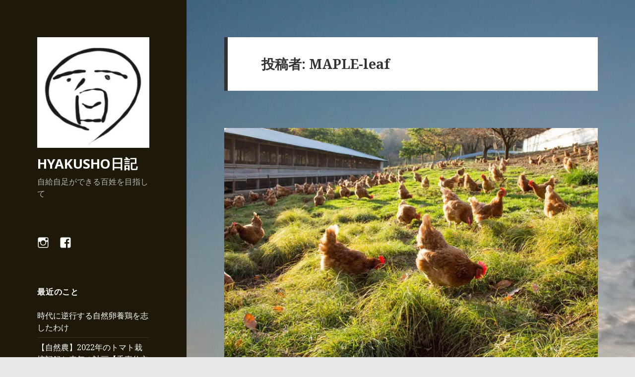

--- FILE ---
content_type: text/html; charset=UTF-8
request_url: https://livewithnatureontheearth.com/author/MAPLE-leaf/
body_size: 35587
content:
<!DOCTYPE html>
<html dir="ltr" lang="ja" prefix="og: https://ogp.me/ns#" class="no-js">
<head>
	<meta charset="UTF-8">
	<meta name="viewport" content="width=device-width">
	<link rel="profile" href="http://gmpg.org/xfn/11">
	<link rel="pingback" href="https://livewithnatureontheearth.com/xmlrpc.php">
	<!--[if lt IE 9]>
	<script src="https://livewithnatureontheearth.com/wp-content/themes/twentyfifteen/js/html5.js?ver=3.7.0"></script>
	<![endif]-->
	<script>(function(html){html.className = html.className.replace(/\bno-js\b/,'js')})(document.documentElement);</script>
<title>| HYAKUSHO日記</title>

		<!-- All in One SEO 4.5.5 - aioseo.com -->
		<meta name="robots" content="noindex, max-snippet:-1, max-image-preview:large, max-video-preview:-1" />
		<link rel="canonical" href="https://livewithnatureontheearth.com/author/MAPLE-leaf/" />
		<link rel="next" href="https://livewithnatureontheearth.com/author/MAPLE-leaf/page/2/" />
		<meta name="generator" content="All in One SEO (AIOSEO) 4.5.5" />
		<meta name="google" content="nositelinkssearchbox" />
		<script type="application/ld+json" class="aioseo-schema">
			{"@context":"https:\/\/schema.org","@graph":[{"@type":"Organization","@id":"https:\/\/livewithnatureontheearth.com\/#organization","name":"HYAKUSHO\u65e5\u8a18","url":"https:\/\/livewithnatureontheearth.com\/","logo":{"@type":"ImageObject","url":"https:\/\/i2.wp.com\/livewithnatureontheearth.com\/wp-content\/uploads\/2020\/05\/cropped-8931689f26ac4e9cf696283dc67c7959.jpg?fit=248%2C244&ssl=1","@id":"https:\/\/livewithnatureontheearth.com\/author\/MAPLE-leaf\/#organizationLogo","width":248,"height":244},"image":{"@id":"https:\/\/livewithnatureontheearth.com\/#organizationLogo"}},{"@type":"ProfilePage","@id":"https:\/\/livewithnatureontheearth.com\/author\/MAPLE-leaf\/#webpage","url":"https:\/\/livewithnatureontheearth.com\/author\/MAPLE-leaf\/","name":"| HYAKUSHO\u65e5\u8a18","inLanguage":"ja","isPartOf":{"@id":"https:\/\/livewithnatureontheearth.com\/#website"},"breadcrumb":{"@id":"https:\/\/livewithnatureontheearth.com\/author\/MAPLE-leaf\/#breadcrumblist"}},{"@type":"WebSite","@id":"https:\/\/livewithnatureontheearth.com\/#website","url":"https:\/\/livewithnatureontheearth.com\/","name":"HYAKUSHO\u65e5\u8a18","description":"\u81ea\u7d66\u81ea\u8db3\u304c\u3067\u304d\u308b\u767e\u59d3\u3092\u76ee\u6307\u3057\u3066","inLanguage":"ja","publisher":{"@id":"https:\/\/livewithnatureontheearth.com\/#organization"}}]}
		</script>
		<!-- All in One SEO -->

<link rel='dns-prefetch' href='//webfonts.xserver.jp' />
<link rel='dns-prefetch' href='//secure.gravatar.com' />
<link rel='dns-prefetch' href='//fonts.googleapis.com' />
<link rel='dns-prefetch' href='//s.w.org' />
<link rel='dns-prefetch' href='//v0.wordpress.com' />
<link rel='dns-prefetch' href='//widgets.wp.com' />
<link rel='dns-prefetch' href='//s0.wp.com' />
<link rel='dns-prefetch' href='//0.gravatar.com' />
<link rel='dns-prefetch' href='//1.gravatar.com' />
<link rel='dns-prefetch' href='//2.gravatar.com' />
<link rel='dns-prefetch' href='//i0.wp.com' />
<link rel='dns-prefetch' href='//i1.wp.com' />
<link rel='dns-prefetch' href='//i2.wp.com' />
<link rel='dns-prefetch' href='//jetpack.wordpress.com' />
<link rel='dns-prefetch' href='//s1.wp.com' />
<link rel='dns-prefetch' href='//s2.wp.com' />
<link rel='dns-prefetch' href='//public-api.wordpress.com' />
<link href='https://fonts.gstatic.com' crossorigin rel='preconnect' />
<link rel="alternate" type="application/rss+xml" title="HYAKUSHO日記 &raquo; フィード" href="https://livewithnatureontheearth.com/feed/" />
<link rel="alternate" type="application/rss+xml" title="HYAKUSHO日記 &raquo; コメントフィード" href="https://livewithnatureontheearth.com/comments/feed/" />
<link rel="alternate" type="application/rss+xml" title="HYAKUSHO日記 &raquo; MAPLE-leaf による投稿のフィード" href="https://livewithnatureontheearth.com/author/maple-leaf/feed/" />
		<script>
			window._wpemojiSettings = {"baseUrl":"https:\/\/s.w.org\/images\/core\/emoji\/12.0.0-1\/72x72\/","ext":".png","svgUrl":"https:\/\/s.w.org\/images\/core\/emoji\/12.0.0-1\/svg\/","svgExt":".svg","source":{"concatemoji":"https:\/\/livewithnatureontheearth.com\/wp-includes\/js\/wp-emoji-release.min.js?ver=5.4.18"}};
			/*! This file is auto-generated */
			!function(e,a,t){var n,r,o,i=a.createElement("canvas"),p=i.getContext&&i.getContext("2d");function s(e,t){var a=String.fromCharCode;p.clearRect(0,0,i.width,i.height),p.fillText(a.apply(this,e),0,0);e=i.toDataURL();return p.clearRect(0,0,i.width,i.height),p.fillText(a.apply(this,t),0,0),e===i.toDataURL()}function c(e){var t=a.createElement("script");t.src=e,t.defer=t.type="text/javascript",a.getElementsByTagName("head")[0].appendChild(t)}for(o=Array("flag","emoji"),t.supports={everything:!0,everythingExceptFlag:!0},r=0;r<o.length;r++)t.supports[o[r]]=function(e){if(!p||!p.fillText)return!1;switch(p.textBaseline="top",p.font="600 32px Arial",e){case"flag":return s([127987,65039,8205,9895,65039],[127987,65039,8203,9895,65039])?!1:!s([55356,56826,55356,56819],[55356,56826,8203,55356,56819])&&!s([55356,57332,56128,56423,56128,56418,56128,56421,56128,56430,56128,56423,56128,56447],[55356,57332,8203,56128,56423,8203,56128,56418,8203,56128,56421,8203,56128,56430,8203,56128,56423,8203,56128,56447]);case"emoji":return!s([55357,56424,55356,57342,8205,55358,56605,8205,55357,56424,55356,57340],[55357,56424,55356,57342,8203,55358,56605,8203,55357,56424,55356,57340])}return!1}(o[r]),t.supports.everything=t.supports.everything&&t.supports[o[r]],"flag"!==o[r]&&(t.supports.everythingExceptFlag=t.supports.everythingExceptFlag&&t.supports[o[r]]);t.supports.everythingExceptFlag=t.supports.everythingExceptFlag&&!t.supports.flag,t.DOMReady=!1,t.readyCallback=function(){t.DOMReady=!0},t.supports.everything||(n=function(){t.readyCallback()},a.addEventListener?(a.addEventListener("DOMContentLoaded",n,!1),e.addEventListener("load",n,!1)):(e.attachEvent("onload",n),a.attachEvent("onreadystatechange",function(){"complete"===a.readyState&&t.readyCallback()})),(n=t.source||{}).concatemoji?c(n.concatemoji):n.wpemoji&&n.twemoji&&(c(n.twemoji),c(n.wpemoji)))}(window,document,window._wpemojiSettings);
		</script>
		<style>
img.wp-smiley,
img.emoji {
	display: inline !important;
	border: none !important;
	box-shadow: none !important;
	height: 1em !important;
	width: 1em !important;
	margin: 0 .07em !important;
	vertical-align: -0.1em !important;
	background: none !important;
	padding: 0 !important;
}
</style>
	<link rel='stylesheet' id='twentyfifteen-jetpack-css'  href='https://livewithnatureontheearth.com/wp-content/plugins/jetpack/modules/theme-tools/compat/twentyfifteen.css?ver=9.1.3' media='all' />
<link rel='stylesheet' id='wp-block-library-css'  href='https://livewithnatureontheearth.com/wp-includes/css/dist/block-library/style.min.css?ver=5.4.18' media='all' />
<style id='wp-block-library-inline-css'>
.has-text-align-justify{text-align:justify;}
</style>
<link rel='stylesheet' id='wp-block-library-theme-css'  href='https://livewithnatureontheearth.com/wp-includes/css/dist/block-library/theme.min.css?ver=5.4.18' media='all' />
<link rel='stylesheet' id='contact-form-7-css'  href='https://livewithnatureontheearth.com/wp-content/plugins/contact-form-7/includes/css/styles.css?ver=5.3.2' media='all' />
<link rel='stylesheet' id='toc-screen-css'  href='https://livewithnatureontheearth.com/wp-content/plugins/table-of-contents-plus/screen.min.css?ver=2309' media='all' />
<link rel='stylesheet' id='wordpress-popular-posts-css-css'  href='https://livewithnatureontheearth.com/wp-content/plugins/wordpress-popular-posts/assets/css/wpp.css?ver=6.4.0' media='all' />
<link rel='stylesheet' id='twentyfifteen-fonts-css'  href='https://fonts.googleapis.com/css?family=Noto+Sans%3A400italic%2C700italic%2C400%2C700%7CNoto+Serif%3A400italic%2C700italic%2C400%2C700%7CInconsolata%3A400%2C700&#038;subset=latin%2Clatin-ext&#038;display=fallback' media='all' />
<link rel='stylesheet' id='genericons-css'  href='https://livewithnatureontheearth.com/wp-content/plugins/jetpack/_inc/genericons/genericons/genericons.css?ver=3.1' media='all' />
<link rel='stylesheet' id='twentyfifteen-style-css'  href='https://livewithnatureontheearth.com/wp-content/themes/twentyfifteen/style.css?ver=20190507' media='all' />
<style id='twentyfifteen-style-inline-css'>

		/* Custom Header Background Color */
		body:before,
		.site-header {
			background-color: #1e1808;
		}

		@media screen and (min-width: 59.6875em) {
			.site-header,
			.secondary {
				background-color: transparent;
			}

			.widget button,
			.widget input[type="button"],
			.widget input[type="reset"],
			.widget input[type="submit"],
			.widget_calendar tbody a,
			.widget_calendar tbody a:hover,
			.widget_calendar tbody a:focus {
				color: #1e1808;
			}
		}
	

		/* Custom Sidebar Text Color */
		.site-title a,
		.site-description,
		.secondary-toggle:before {
			color: #ffffff;
		}

		.site-title a:hover,
		.site-title a:focus {
			color: #ffffff; /* Fallback for IE7 and IE8 */
			color: rgba( 255, 255, 255, 0.7);
		}

		.secondary-toggle {
			border-color: #ffffff; /* Fallback for IE7 and IE8 */
			border-color: rgba( 255, 255, 255, 0.1);
		}

		.secondary-toggle:hover,
		.secondary-toggle:focus {
			border-color: #ffffff; /* Fallback for IE7 and IE8 */
			border-color: rgba( 255, 255, 255, 0.3);
		}

		.site-title a {
			outline-color: #ffffff; /* Fallback for IE7 and IE8 */
			outline-color: rgba( 255, 255, 255, 0.3);
		}

		@media screen and (min-width: 59.6875em) {
			.secondary a,
			.dropdown-toggle:after,
			.widget-title,
			.widget blockquote cite,
			.widget blockquote small {
				color: #ffffff;
			}

			.widget button,
			.widget input[type="button"],
			.widget input[type="reset"],
			.widget input[type="submit"],
			.widget_calendar tbody a {
				background-color: #ffffff;
			}

			.textwidget a {
				border-color: #ffffff;
			}

			.secondary a:hover,
			.secondary a:focus,
			.main-navigation .menu-item-description,
			.widget,
			.widget blockquote,
			.widget .wp-caption-text,
			.widget .gallery-caption {
				color: rgba( 255, 255, 255, 0.7);
			}

			.widget button:hover,
			.widget button:focus,
			.widget input[type="button"]:hover,
			.widget input[type="button"]:focus,
			.widget input[type="reset"]:hover,
			.widget input[type="reset"]:focus,
			.widget input[type="submit"]:hover,
			.widget input[type="submit"]:focus,
			.widget_calendar tbody a:hover,
			.widget_calendar tbody a:focus {
				background-color: rgba( 255, 255, 255, 0.7);
			}

			.widget blockquote {
				border-color: rgba( 255, 255, 255, 0.7);
			}

			.main-navigation ul,
			.main-navigation li,
			.secondary-toggle,
			.widget input,
			.widget textarea,
			.widget table,
			.widget th,
			.widget td,
			.widget pre,
			.widget li,
			.widget_categories .children,
			.widget_nav_menu .sub-menu,
			.widget_pages .children,
			.widget abbr[title] {
				border-color: rgba( 255, 255, 255, 0.1);
			}

			.dropdown-toggle:hover,
			.dropdown-toggle:focus,
			.widget hr {
				background-color: rgba( 255, 255, 255, 0.1);
			}

			.widget input:focus,
			.widget textarea:focus {
				border-color: rgba( 255, 255, 255, 0.3);
			}

			.sidebar a:focus,
			.dropdown-toggle:focus {
				outline-color: rgba( 255, 255, 255, 0.3);
			}
		}
	
</style>
<link rel='stylesheet' id='twentyfifteen-block-style-css'  href='https://livewithnatureontheearth.com/wp-content/themes/twentyfifteen/css/blocks.css?ver=20190102' media='all' />
<!--[if lt IE 9]>
<link rel='stylesheet' id='twentyfifteen-ie-css'  href='https://livewithnatureontheearth.com/wp-content/themes/twentyfifteen/css/ie.css?ver=20170916' media='all' />
<![endif]-->
<!--[if lt IE 8]>
<link rel='stylesheet' id='twentyfifteen-ie7-css'  href='https://livewithnatureontheearth.com/wp-content/themes/twentyfifteen/css/ie7.css?ver=20141210' media='all' />
<![endif]-->
<link rel='stylesheet' id='jetpack_css-css'  href='https://livewithnatureontheearth.com/wp-content/plugins/jetpack/css/jetpack.css?ver=9.1.3' media='all' />
<script src='https://livewithnatureontheearth.com/wp-includes/js/jquery/jquery.js?ver=1.12.4-wp'></script>
<script src='https://livewithnatureontheearth.com/wp-includes/js/jquery/jquery-migrate.min.js?ver=1.4.1'></script>
<script src='//webfonts.xserver.jp/js/xserver.js?ver=1.2.1'></script>
<script id="wpp-json" type="application/json">
{"sampling_active":0,"sampling_rate":100,"ajax_url":"https:\/\/livewithnatureontheearth.com\/wp-json\/wordpress-popular-posts\/v1\/popular-posts","api_url":"https:\/\/livewithnatureontheearth.com\/wp-json\/wordpress-popular-posts","ID":0,"token":"6f6d60e234","lang":0,"debug":0}
</script>
<script src='https://livewithnatureontheearth.com/wp-content/plugins/wordpress-popular-posts/assets/js/wpp.min.js?ver=6.4.0'></script>
<link rel='https://api.w.org/' href='https://livewithnatureontheearth.com/wp-json/' />
<link rel="EditURI" type="application/rsd+xml" title="RSD" href="https://livewithnatureontheearth.com/xmlrpc.php?rsd" />
<link rel="wlwmanifest" type="application/wlwmanifest+xml" href="https://livewithnatureontheearth.com/wp-includes/wlwmanifest.xml" /> 
<meta name="generator" content="WordPress 5.4.18" />
<script type="text/javascript">
	window._wp_rp_static_base_url = 'https://wprp.zemanta.com/static/';
	window._wp_rp_wp_ajax_url = "https://livewithnatureontheearth.com/wp-admin/admin-ajax.php";
	window._wp_rp_plugin_version = '3.6.4';
	window._wp_rp_post_id = '1989';
	window._wp_rp_num_rel_posts = '4';
	window._wp_rp_thumbnails = true;
	window._wp_rp_post_title = '%E6%99%82%E4%BB%A3%E3%81%AB%E9%80%86%E8%A1%8C%E3%81%99%E3%82%8B%E8%87%AA%E7%84%B6%E5%8D%B5%E9%A4%8A%E9%B6%8F%E3%82%92%E5%BF%97%E3%81%97%E3%81%9F%E3%82%8F%E3%81%91';
	window._wp_rp_post_tags = ['%E6%97%A5%E3%80%85%E8%80%83%E3%81%88%E3%81%A6%E3%81%84%E3%82%8B%E3%81%93%E3%81%A8', 'a', 'pbr', 'ppp'];
	window._wp_rp_promoted_content = true;
</script>
<link rel="stylesheet" href="https://livewithnatureontheearth.com/wp-content/plugins/wordpress-23-related-posts-plugin/static/themes/vertical.css?version=3.6.4" />
            <style id="wpp-loading-animation-styles">@-webkit-keyframes bgslide{from{background-position-x:0}to{background-position-x:-200%}}@keyframes bgslide{from{background-position-x:0}to{background-position-x:-200%}}.wpp-widget-placeholder,.wpp-widget-block-placeholder,.wpp-shortcode-placeholder{margin:0 auto;width:60px;height:3px;background:#dd3737;background:linear-gradient(90deg,#dd3737 0%,#571313 10%,#dd3737 100%);background-size:200% auto;border-radius:3px;-webkit-animation:bgslide 1s infinite linear;animation:bgslide 1s infinite linear}</style>
            <style type='text/css'>img#wpstats{display:none}</style><style type="text/css">.broken_link, a.broken_link {
	text-decoration: line-through;
}</style><style id="custom-background-css">
body.custom-background { background-color: #e8e8e8; background-image: url("https://livewithnatureontheearth.com/wp-content/uploads/2020/02/DSC_0803-scaled.jpg"); background-position: left top; background-size: auto; background-repeat: repeat; background-attachment: fixed; }
</style>
	<link rel="icon" href="https://i2.wp.com/livewithnatureontheearth.com/wp-content/uploads/2020/05/cropped-8931689f26ac4e9cf696283dc67c7959-1.jpg?fit=32%2C32&#038;ssl=1" sizes="32x32" />
<link rel="icon" href="https://i2.wp.com/livewithnatureontheearth.com/wp-content/uploads/2020/05/cropped-8931689f26ac4e9cf696283dc67c7959-1.jpg?fit=192%2C192&#038;ssl=1" sizes="192x192" />
<link rel="apple-touch-icon" href="https://i2.wp.com/livewithnatureontheearth.com/wp-content/uploads/2020/05/cropped-8931689f26ac4e9cf696283dc67c7959-1.jpg?fit=180%2C180&#038;ssl=1" />
<meta name="msapplication-TileImage" content="https://i2.wp.com/livewithnatureontheearth.com/wp-content/uploads/2020/05/cropped-8931689f26ac4e9cf696283dc67c7959-1.jpg?fit=270%2C270&#038;ssl=1" />
			<style type="text/css" id="wp-custom-css">
				.entry-content h2 {
  padding: 0.5em;/*文字周りの余白*/
  color: #010101;/*文字色*/
  background: #eaf3ff;/*背景色*/
  border-bottom: solid 3px #516ab6;/*下線*/
}
figcaption {
text-align : center;
}			</style>
			<script data-ad-client="ca-pub-4408947471286043" async src="https://pagead2.googlesyndication.com/pagead/js/adsbygoogle.js"></script>
</head>

<body class="archive author custom-background wp-custom-logo wp-embed-responsive">
<div id="page" class="hfeed site">
	<a class="skip-link screen-reader-text" href="#content">コンテンツへスキップ</a>

	<div id="sidebar" class="sidebar">
		<header id="masthead" class="site-header" role="banner">
			<div class="site-branding">
				<a href="https://livewithnatureontheearth.com/" class="custom-logo-link" rel="home"><img width="248" height="244" src="https://i2.wp.com/livewithnatureontheearth.com/wp-content/uploads/2020/05/cropped-8931689f26ac4e9cf696283dc67c7959.jpg?fit=248%2C244&amp;ssl=1" class="custom-logo" alt="HYAKUSHO日記" data-attachment-id="339" data-permalink="https://livewithnatureontheearth.com/cropped-8931689f26ac4e9cf696283dc67c7959-jpg/" data-orig-file="https://i2.wp.com/livewithnatureontheearth.com/wp-content/uploads/2020/05/cropped-8931689f26ac4e9cf696283dc67c7959.jpg?fit=248%2C244&amp;ssl=1" data-orig-size="248,244" data-comments-opened="1" data-image-meta="{&quot;aperture&quot;:&quot;0&quot;,&quot;credit&quot;:&quot;&quot;,&quot;camera&quot;:&quot;&quot;,&quot;caption&quot;:&quot;&quot;,&quot;created_timestamp&quot;:&quot;0&quot;,&quot;copyright&quot;:&quot;&quot;,&quot;focal_length&quot;:&quot;0&quot;,&quot;iso&quot;:&quot;0&quot;,&quot;shutter_speed&quot;:&quot;0&quot;,&quot;title&quot;:&quot;&quot;,&quot;orientation&quot;:&quot;1&quot;}" data-image-title="cropped-8931689f26ac4e9cf696283dc67c7959.jpg" data-image-description="&lt;p&gt;https://livewithnatureontheearth.com/wp-content/uploads/2020/05/cropped-8931689f26ac4e9cf696283dc67c7959.jpg&lt;/p&gt;
" data-medium-file="https://i2.wp.com/livewithnatureontheearth.com/wp-content/uploads/2020/05/cropped-8931689f26ac4e9cf696283dc67c7959.jpg?fit=248%2C244&amp;ssl=1" data-large-file="https://i2.wp.com/livewithnatureontheearth.com/wp-content/uploads/2020/05/cropped-8931689f26ac4e9cf696283dc67c7959.jpg?fit=248%2C244&amp;ssl=1" /></a>						<p class="site-title"><a href="https://livewithnatureontheearth.com/" rel="home">HYAKUSHO日記</a></p>
												<p class="site-description">自給自足ができる百姓を目指して</p>
										<button class="secondary-toggle">﻿メニューとウィジェット</button>
			</div><!-- .site-branding -->
		</header><!-- .site-header -->

			<div id="secondary" class="secondary">

		
					<nav id="social-navigation" class="social-navigation" role="navigation">
				<div class="menu-sns-container"><ul id="menu-sns" class="menu"><li id="menu-item-1107" class="menu-item menu-item-type-custom menu-item-object-custom menu-item-1107"><a href="https://www.instagram.com/hyakushonikki/"><span class="screen-reader-text">Instagram</span></a></li>
<li id="menu-item-1108" class="menu-item menu-item-type-custom menu-item-object-custom menu-item-1108"><a href="https://www.facebook.com/haykusho.nikki"><span class="screen-reader-text">Facebook</span></a></li>
</ul></div>			</nav><!-- .social-navigation -->
		
					<div id="widget-area" class="widget-area" role="complementary">
						<aside id="recent-posts-2" class="widget widget_recent_entries">		<h2 class="widget-title">最近のこと</h2>		<ul>
											<li>
					<a href="https://livewithnatureontheearth.com/2022/12/11/%e6%99%82%e4%bb%a3%e3%81%ab%e9%80%86%e8%a1%8c%e3%81%99%e3%82%8b%e8%87%aa%e7%84%b6%e5%8d%b5%e9%a4%8a%e9%b6%8f%e3%82%92%e5%bf%97%e3%81%97%e3%81%9f%e3%82%8f%e3%81%91/">時代に逆行する自然卵養鶏を志したわけ</a>
									</li>
											<li>
					<a href="https://livewithnatureontheearth.com/2022/11/13/%e3%80%90%e8%87%aa%e7%84%b6%e8%be%b2%e3%80%912022%e5%b9%b4%e3%81%ae%e3%83%88%e3%83%9e%e3%83%88%e6%a0%bd%e5%9f%b9%e8%a8%98%e9%8c%b2%e3%81%a8%e6%9d%a5%e5%b9%b4%e3%81%ae%e8%a8%88%e7%94%bb%e3%80%90/">【自然農】2022年のトマト栽培記録と来年の計画【垂直仕立て栽培】</a>
									</li>
											<li>
					<a href="https://livewithnatureontheearth.com/2022/11/06/%e3%83%ab%e3%82%bf%e3%83%90%e3%82%ac%e3%81%a8%e3%81%84%e3%81%86%e9%87%8e%e8%8f%9c%e3%82%92%e3%81%94%e5%ad%98%e7%9f%a5%e3%81%a7%e3%81%99%e3%81%8b%ef%bc%9f%e3%80%80%e3%82%b9%e3%83%bc%e3%83%91%e3%83%bc/">ルタバガという野菜をご存知ですか？　スーパーでは手に入らないけど美味しい！</a>
									</li>
											<li>
					<a href="https://livewithnatureontheearth.com/2022/10/30/%e3%80%90%e8%87%aa%e7%84%b6%e8%be%b2%e3%80%9110%e6%9c%88%e3%81%ab%e8%a1%8c%e3%81%a3%e3%81%9f%e9%87%8e%e8%89%af%e4%bb%95%e4%ba%8b%e3%80%81%e7%95%91%e3%81%ae%e3%81%93%e3%81%a8%e3%80%81%e3%81%be%e3%81%a8/">【自然農】10月に行った野良仕事、畑のこと、まとめ【寒冷地】</a>
									</li>
											<li>
					<a href="https://livewithnatureontheearth.com/2022/10/23/%e3%80%90doho-style%e3%80%91%e5%9e%82%e7%9b%b4%e4%bb%95%e7%ab%8b%e3%81%a6%e6%a0%bd%e5%9f%b9%e3%81%ae%e7%b5%90%e6%9e%9c%e3%83%bb%e6%84%9f%e6%83%b3%e3%80%90%e7%84%a1%e8%82%a5%e6%96%99%e6%a0%bd%e5%9f%b9/">【DOHO STYLE】垂直仕立て栽培の結果・感想【無肥料栽培】</a>
									</li>
					</ul>
		</aside><aside id="archives-2" class="widget widget_archive"><h2 class="widget-title">アーカイブ</h2>		<ul>
				<li><a href='https://livewithnatureontheearth.com/2022/12/'>2022年12月</a>&nbsp;(1)</li>
	<li><a href='https://livewithnatureontheearth.com/2022/11/'>2022年11月</a>&nbsp;(2)</li>
	<li><a href='https://livewithnatureontheearth.com/2022/10/'>2022年10月</a>&nbsp;(5)</li>
	<li><a href='https://livewithnatureontheearth.com/2022/09/'>2022年9月</a>&nbsp;(3)</li>
	<li><a href='https://livewithnatureontheearth.com/2022/08/'>2022年8月</a>&nbsp;(4)</li>
	<li><a href='https://livewithnatureontheearth.com/2022/07/'>2022年7月</a>&nbsp;(5)</li>
	<li><a href='https://livewithnatureontheearth.com/2022/06/'>2022年6月</a>&nbsp;(4)</li>
	<li><a href='https://livewithnatureontheearth.com/2022/05/'>2022年5月</a>&nbsp;(5)</li>
	<li><a href='https://livewithnatureontheearth.com/2022/04/'>2022年4月</a>&nbsp;(4)</li>
	<li><a href='https://livewithnatureontheearth.com/2022/03/'>2022年3月</a>&nbsp;(3)</li>
	<li><a href='https://livewithnatureontheearth.com/2022/02/'>2022年2月</a>&nbsp;(1)</li>
	<li><a href='https://livewithnatureontheearth.com/2022/01/'>2022年1月</a>&nbsp;(2)</li>
	<li><a href='https://livewithnatureontheearth.com/2021/05/'>2021年5月</a>&nbsp;(2)</li>
	<li><a href='https://livewithnatureontheearth.com/2021/04/'>2021年4月</a>&nbsp;(1)</li>
	<li><a href='https://livewithnatureontheearth.com/2020/12/'>2020年12月</a>&nbsp;(1)</li>
	<li><a href='https://livewithnatureontheearth.com/2020/11/'>2020年11月</a>&nbsp;(5)</li>
	<li><a href='https://livewithnatureontheearth.com/2020/10/'>2020年10月</a>&nbsp;(6)</li>
	<li><a href='https://livewithnatureontheearth.com/2020/09/'>2020年9月</a>&nbsp;(8)</li>
	<li><a href='https://livewithnatureontheearth.com/2020/08/'>2020年8月</a>&nbsp;(6)</li>
	<li><a href='https://livewithnatureontheearth.com/2020/07/'>2020年7月</a>&nbsp;(8)</li>
	<li><a href='https://livewithnatureontheearth.com/2020/06/'>2020年6月</a>&nbsp;(8)</li>
	<li><a href='https://livewithnatureontheearth.com/2020/05/'>2020年5月</a>&nbsp;(10)</li>
	<li><a href='https://livewithnatureontheearth.com/2020/04/'>2020年4月</a>&nbsp;(14)</li>
	<li><a href='https://livewithnatureontheearth.com/2020/03/'>2020年3月</a>&nbsp;(3)</li>
	<li><a href='https://livewithnatureontheearth.com/2019/12/'>2019年12月</a>&nbsp;(1)</li>
	<li><a href='https://livewithnatureontheearth.com/2019/09/'>2019年9月</a>&nbsp;(2)</li>
		</ul>
			</aside><aside id="categories-2" class="widget widget_categories"><h2 class="widget-title">カテゴリー</h2>		<ul>
				<li class="cat-item cat-item-3"><a href="https://livewithnatureontheearth.com/category/about-us/">About us</a>
</li>
	<li class="cat-item cat-item-11"><a href="https://livewithnatureontheearth.com/category/diy/">DIY</a>
</li>
	<li class="cat-item cat-item-64"><a href="https://livewithnatureontheearth.com/category/%e9%87%8e%e8%8f%9c/%e3%81%9f%e3%81%be%e3%81%ad%e3%81%8e/">たまねぎ</a>
</li>
	<li class="cat-item cat-item-63"><a href="https://livewithnatureontheearth.com/category/%e9%87%8e%e8%8f%9c/%e3%81%ab%e3%82%93%e3%81%98%e3%82%93/">にんじん</a>
</li>
	<li class="cat-item cat-item-77"><a href="https://livewithnatureontheearth.com/category/%e9%87%8e%e8%8f%9c/%e3%81%ab%e3%82%93%e3%81%ab%e3%81%8f/">にんにく</a>
</li>
	<li class="cat-item cat-item-62"><a href="https://livewithnatureontheearth.com/category/%e9%87%8e%e8%8f%9c/%e3%82%aa%e3%82%af%e3%83%a9/">オクラ</a>
</li>
	<li class="cat-item cat-item-29"><a href="https://livewithnatureontheearth.com/category/%e9%87%8e%e8%8f%9c/%e3%82%b3%e3%83%aa%e3%82%a2%e3%83%b3%e3%83%80%e3%83%bc/">コリアンダー</a>
</li>
	<li class="cat-item cat-item-9"><a href="https://livewithnatureontheearth.com/category/%e9%87%8e%e8%8f%9c/%e3%82%b9%e3%83%8a%e3%83%83%e3%83%97%e3%82%a8%e3%83%b3%e3%83%89%e3%82%a6/">スナップエンドウ</a>
</li>
	<li class="cat-item cat-item-57"><a href="https://livewithnatureontheearth.com/category/%e9%87%8e%e8%8f%9c/%e3%82%ba%e3%83%83%e3%82%ad%e3%83%bc%e3%83%8b/">ズッキーニ</a>
</li>
	<li class="cat-item cat-item-16"><a href="https://livewithnatureontheearth.com/category/%e3%83%9e%e3%83%9e%e3%81%ae%e9%87%8e%e6%9c%9b/">ママの野望</a>
</li>
	<li class="cat-item cat-item-8"><a href="https://livewithnatureontheearth.com/category/%e9%87%8e%e8%8f%9c/%e3%83%9f%e3%83%8b%e3%83%88%e3%83%9e%e3%83%88/">ミニトマト</a>
</li>
	<li class="cat-item cat-item-28"><a href="https://livewithnatureontheearth.com/category/%e9%87%8e%e8%8f%9c/%e3%83%ab%e3%82%bf%e3%83%90%e3%82%ac/">ルタバガ</a>
</li>
	<li class="cat-item cat-item-90"><a href="https://livewithnatureontheearth.com/category/%e5%9e%82%e7%9b%b4%e4%bb%95%e7%ab%8b%e3%81%a6%e6%a0%bd%e5%9f%b9/">垂直仕立て栽培</a>
</li>
	<li class="cat-item cat-item-7"><a href="https://livewithnatureontheearth.com/category/%e5%ae%b6%e5%ba%ad%e8%8f%9c%e5%9c%92/">家庭菜園</a>
</li>
	<li class="cat-item cat-item-94"><a href="https://livewithnatureontheearth.com/category/%e6%96%99%e7%90%86/">料理</a>
</li>
	<li class="cat-item cat-item-10"><a href="https://livewithnatureontheearth.com/category/%e6%97%a5%e3%80%85%e3%81%ae%e6%9a%ae%e3%82%89%e3%81%97/">日々の暮らし</a>
</li>
	<li class="cat-item cat-item-12"><a href="https://livewithnatureontheearth.com/category/%e6%97%a5%e3%80%85%e8%80%83%e3%81%88%e3%81%a6%e3%81%84%e3%82%8b%e3%81%93%e3%81%a8/">日々考えていること</a>
</li>
	<li class="cat-item cat-item-24"><a href="https://livewithnatureontheearth.com/category/%e6%9b%b8%e8%a9%95/">書評</a>
</li>
	<li class="cat-item cat-item-1"><a href="https://livewithnatureontheearth.com/category/%e6%9c%aa%e5%88%86%e9%a1%9e/">未分類</a>
</li>
	<li class="cat-item cat-item-2"><a href="https://livewithnatureontheearth.com/category/%e7%95%91%e3%81%ae%e6%a7%98%e5%ad%90/">畑の様子</a>
</li>
	<li class="cat-item cat-item-14"><a href="https://livewithnatureontheearth.com/category/%e7%95%91%e3%82%88%e3%82%82%e3%82%84%e3%81%be%e8%a9%b1/">畑よもやま話</a>
</li>
	<li class="cat-item cat-item-69"><a href="https://livewithnatureontheearth.com/category/%e8%87%aa%e5%ae%b6%e6%8e%a1%e7%a8%ae/">自家採種</a>
</li>
	<li class="cat-item cat-item-89"><a href="https://livewithnatureontheearth.com/category/%e8%87%aa%e7%84%b6%e8%be%b2/">自然農</a>
</li>
	<li class="cat-item cat-item-75"><a href="https://livewithnatureontheearth.com/category/%e9%9b%91%e8%8d%89/">雑草</a>
</li>
	<li class="cat-item cat-item-74"><a href="https://livewithnatureontheearth.com/category/%e9%9b%91%e8%a8%98/">雑記</a>
</li>
		</ul>
			</aside>
<aside id="wpp-2" class="widget popular-posts">
<h2 class="widget-title">人気記事一覧</h2><div id="kanren">
<dl class="clearfix">
<dt><a href="https://livewithnatureontheearth.com/2022/08/14/%e3%80%90%e6%89%8b%e4%bd%9c%e6%a5%ad%e3%80%91%e7%b8%a6%e7%a9%b4%e6%8e%98%e3%82%8a%e3%81%a7%e9%a9%9a%e6%84%95%e3%81%ae%e6%8e%92%e6%b0%b4%e6%80%a7%e5%90%91%e4%b8%8a%ef%bc%81%e3%80%80%e9%ab%98%e4%be%a1/" target="_self"><img src="https://livewithnatureontheearth.com/wp-content/uploads/wordpress-popular-posts/1669-featured-100x66.jpg" srcset="https://livewithnatureontheearth.com/wp-content/uploads/wordpress-popular-posts/1669-featured-100x66.jpg, https://livewithnatureontheearth.com/wp-content/uploads/wordpress-popular-posts/1669-featured-100x66@1.5x.jpg 1.5x, https://livewithnatureontheearth.com/wp-content/uploads/wordpress-popular-posts/1669-featured-100x66@2x.jpg 2x, https://livewithnatureontheearth.com/wp-content/uploads/wordpress-popular-posts/1669-featured-100x66@2.5x.jpg 2.5x, https://livewithnatureontheearth.com/wp-content/uploads/wordpress-popular-posts/1669-featured-100x66@3x.jpg 3x" width="100" height="66" alt="" class="wpp-thumbnail wpp_featured wpp_cached_thumb" decoding="async"></a></dt>
<dd><h5><a href="https://livewithnatureontheearth.com/2022/08/14/%e3%80%90%e6%89%8b%e4%bd%9c%e6%a5%ad%e3%80%91%e7%b8%a6%e7%a9%b4%e6%8e%98%e3%82%8a%e3%81%a7%e9%a9%9a%e6%84%95%e3%81%ae%e6%8e%92%e6%b0%b4%e6%80%a7%e5%90%91%e4%b8%8a%ef%bc%81%e3%80%80%e9%ab%98%e4%be%a1/" class="wpp-post-title" target="_self">【手作業】縦穴掘りで驚愕の排水性向上！　高価な機械もいらない【実体験あり】</a></h5>
<p><span class="wpp-views">345件のビュー</span></p>
</dd>
</dl>
<dl class="clearfix">
<dt><a href="https://livewithnatureontheearth.com/2020/11/21/%e3%80%90%e6%97%ac%e3%81%ae%e9%a3%9f%e6%9d%90%e3%80%91%e3%81%9f%e3%81%8f%e3%81%95%e3%82%93%e3%81%82%e3%82%8b%e6%b8%8b%e6%9f%bf%e3%81%af%e6%9f%bf%e9%85%a2%e3%81%ab%e3%81%99%e3%82%8b%e3%81%ae%e3%81%8c/" target="_self"><img src="https://livewithnatureontheearth.com/wp-content/uploads/wordpress-popular-posts/965-featured-100x66.jpg" width="100" height="66" alt="" class="wpp-thumbnail wpp_featured wpp_cached_thumb" decoding="async"></a></dt>
<dd><h5><a href="https://livewithnatureontheearth.com/2020/11/21/%e3%80%90%e6%97%ac%e3%81%ae%e9%a3%9f%e6%9d%90%e3%80%91%e3%81%9f%e3%81%8f%e3%81%95%e3%82%93%e3%81%82%e3%82%8b%e6%b8%8b%e6%9f%bf%e3%81%af%e6%9f%bf%e9%85%a2%e3%81%ab%e3%81%99%e3%82%8b%e3%81%ae%e3%81%8c/" class="wpp-post-title" target="_self">【旬の食材】たくさんある渋柿は柿酢にするのがおすすめ【大量消費】</a></h5>
<p><span class="wpp-views">298件のビュー</span></p>
</dd>
</dl>
<dl class="clearfix">
<dt><a href="https://livewithnatureontheearth.com/2022/06/19/%e3%80%90%e8%87%aa%e7%84%b6%e8%be%b2%e3%80%91%e8%87%aa%e5%ae%b6%e6%8e%a1%e7%a8%ae%e3%81%a8%e9%80%a3%e4%bd%9c3%e5%b9%b4%e7%9b%ae%e3%81%ae%e3%82%b9%e3%83%8a%e3%83%83%e3%83%97%e3%82%a8%e3%83%b3%e3%83%89/" target="_self"><img src="https://livewithnatureontheearth.com/wp-content/uploads/wordpress-popular-posts/1480-featured-100x66.jpg" srcset="https://livewithnatureontheearth.com/wp-content/uploads/wordpress-popular-posts/1480-featured-100x66.jpg, https://livewithnatureontheearth.com/wp-content/uploads/wordpress-popular-posts/1480-featured-100x66@1.5x.jpg 1.5x, https://livewithnatureontheearth.com/wp-content/uploads/wordpress-popular-posts/1480-featured-100x66@2x.jpg 2x, https://livewithnatureontheearth.com/wp-content/uploads/wordpress-popular-posts/1480-featured-100x66@2.5x.jpg 2.5x, https://livewithnatureontheearth.com/wp-content/uploads/wordpress-popular-posts/1480-featured-100x66@3x.jpg 3x" width="100" height="66" alt="" class="wpp-thumbnail wpp_featured wpp_cached_thumb" decoding="async"></a></dt>
<dd><h5><a href="https://livewithnatureontheearth.com/2022/06/19/%e3%80%90%e8%87%aa%e7%84%b6%e8%be%b2%e3%80%91%e8%87%aa%e5%ae%b6%e6%8e%a1%e7%a8%ae%e3%81%a8%e9%80%a3%e4%bd%9c3%e5%b9%b4%e7%9b%ae%e3%81%ae%e3%82%b9%e3%83%8a%e3%83%83%e3%83%97%e3%82%a8%e3%83%b3%e3%83%89/" class="wpp-post-title" target="_self">【自然農】自家採種と連作3年目のスナップエンドウ栽培【連作障害は？】</a></h5>
<p><span class="wpp-views">149件のビュー</span></p>
</dd>
</dl>
<dl class="clearfix">
<dt><a href="https://livewithnatureontheearth.com/2022/08/21/%e3%80%90%e8%87%aa%e5%ae%b6%e6%8e%a1%e7%a8%ae%e3%80%91%e4%ba%ba%e5%8f%82%e3%81%ae%e8%87%aa%e5%ae%b6%e6%8e%a1%e7%a8%ae%e3%81%ae%e3%82%84%e3%82%8a%e6%96%b9%e3%80%90%e7%ad%91%e6%91%a9%e9%87%8e%e4%ba%ba/" target="_self"><img src="https://livewithnatureontheearth.com/wp-content/uploads/wordpress-popular-posts/1700-featured-100x66.jpg" srcset="https://livewithnatureontheearth.com/wp-content/uploads/wordpress-popular-posts/1700-featured-100x66.jpg, https://livewithnatureontheearth.com/wp-content/uploads/wordpress-popular-posts/1700-featured-100x66@1.5x.jpg 1.5x, https://livewithnatureontheearth.com/wp-content/uploads/wordpress-popular-posts/1700-featured-100x66@2x.jpg 2x, https://livewithnatureontheearth.com/wp-content/uploads/wordpress-popular-posts/1700-featured-100x66@2.5x.jpg 2.5x, https://livewithnatureontheearth.com/wp-content/uploads/wordpress-popular-posts/1700-featured-100x66@3x.jpg 3x" width="100" height="66" alt="" class="wpp-thumbnail wpp_featured wpp_cached_thumb" decoding="async"></a></dt>
<dd><h5><a href="https://livewithnatureontheearth.com/2022/08/21/%e3%80%90%e8%87%aa%e5%ae%b6%e6%8e%a1%e7%a8%ae%e3%80%91%e4%ba%ba%e5%8f%82%e3%81%ae%e8%87%aa%e5%ae%b6%e6%8e%a1%e7%a8%ae%e3%81%ae%e3%82%84%e3%82%8a%e6%96%b9%e3%80%90%e7%ad%91%e6%91%a9%e9%87%8e%e4%ba%ba/" class="wpp-post-title" target="_self">【自家採種】人参の自家採種のやり方【筑摩野人参で実践】</a></h5>
<p><span class="wpp-views">117件のビュー</span></p>
</dd>
</dl>
<dl class="clearfix">
<dt><a href="https://livewithnatureontheearth.com/2022/07/10/%e3%80%90%e8%87%aa%e7%84%b6%e8%be%b2%e3%80%91%e3%82%a2%e3%83%96%e3%83%a9%e3%83%8a%e7%a7%91%e3%81%af%e4%ba%a4%e9%9b%91%e3%81%97%e3%82%84%e3%81%99%e3%81%84%ef%bc%81%e3%80%80%e8%87%aa%e5%ae%b6%e6%8e%a1/" target="_self"><img src="https://livewithnatureontheearth.com/wp-content/uploads/wordpress-popular-posts/1552-featured-100x66.jpg" srcset="https://livewithnatureontheearth.com/wp-content/uploads/wordpress-popular-posts/1552-featured-100x66.jpg, https://livewithnatureontheearth.com/wp-content/uploads/wordpress-popular-posts/1552-featured-100x66@1.5x.jpg 1.5x, https://livewithnatureontheearth.com/wp-content/uploads/wordpress-popular-posts/1552-featured-100x66@2x.jpg 2x, https://livewithnatureontheearth.com/wp-content/uploads/wordpress-popular-posts/1552-featured-100x66@2.5x.jpg 2.5x, https://livewithnatureontheearth.com/wp-content/uploads/wordpress-popular-posts/1552-featured-100x66@3x.jpg 3x" width="100" height="66" alt="" class="wpp-thumbnail wpp_featured wpp_cached_thumb" decoding="async"></a></dt>
<dd><h5><a href="https://livewithnatureontheearth.com/2022/07/10/%e3%80%90%e8%87%aa%e7%84%b6%e8%be%b2%e3%80%91%e3%82%a2%e3%83%96%e3%83%a9%e3%83%8a%e7%a7%91%e3%81%af%e4%ba%a4%e9%9b%91%e3%81%97%e3%82%84%e3%81%99%e3%81%84%ef%bc%81%e3%80%80%e8%87%aa%e5%ae%b6%e6%8e%a1/" class="wpp-post-title" target="_self">【自然農】アブラナ科は交雑しやすい！　自家採種の注意点【交雑】</a></h5>
<p><span class="wpp-views">112件のビュー</span></p>
</dd>
</dl>
<dl class="clearfix">
<dt><a href="https://livewithnatureontheearth.com/2020/11/25/100%e6%9f%bf%e3%81%a7%e4%bd%9c%e3%82%8b%e6%9c%ac%e6%a0%bc%e7%9a%84%e3%81%aa%e6%9f%bf%e9%85%a2%e3%82%92%e6%89%8b%e4%bd%9c%e3%82%8a%e3%81%97%e3%82%88%e3%81%86%ef%bc%81/" target="_self"><img src="https://livewithnatureontheearth.com/wp-content/uploads/wordpress-popular-posts/970-featured-100x66.jpg" width="100" height="66" alt="" class="wpp-thumbnail wpp_featured wpp_cached_thumb" decoding="async"></a></dt>
<dd><h5><a href="https://livewithnatureontheearth.com/2020/11/25/100%e6%9f%bf%e3%81%a7%e4%bd%9c%e3%82%8b%e6%9c%ac%e6%a0%bc%e7%9a%84%e3%81%aa%e6%9f%bf%e9%85%a2%e3%82%92%e6%89%8b%e4%bd%9c%e3%82%8a%e3%81%97%e3%82%88%e3%81%86%ef%bc%81/" class="wpp-post-title" target="_self">100%柿で作る本格的な柿酢を手作りしよう！</a></h5>
<p><span class="wpp-views">109件のビュー</span></p>
</dd>
</dl>
<dl class="clearfix">
<dt><a href="https://livewithnatureontheearth.com/2022/10/16/%e3%80%90%e8%87%aa%e7%84%b6%e8%be%b2%e3%80%91%e5%af%92%e5%86%b7%e5%9c%b0%e3%81%ae%e9%87%8c%e8%8a%8b%e6%a0%bd%e5%9f%b9%e3%80%82%e6%a0%bd%e5%9f%b9%e8%a8%98%e9%8c%b2%e3%81%a8%e5%8f%8e%e7%a9%ab%e9%87%8f/" target="_self"><img src="https://livewithnatureontheearth.com/wp-content/uploads/wordpress-popular-posts/1870-featured-100x66.jpg" srcset="https://livewithnatureontheearth.com/wp-content/uploads/wordpress-popular-posts/1870-featured-100x66.jpg, https://livewithnatureontheearth.com/wp-content/uploads/wordpress-popular-posts/1870-featured-100x66@1.5x.jpg 1.5x, https://livewithnatureontheearth.com/wp-content/uploads/wordpress-popular-posts/1870-featured-100x66@2x.jpg 2x, https://livewithnatureontheearth.com/wp-content/uploads/wordpress-popular-posts/1870-featured-100x66@2.5x.jpg 2.5x, https://livewithnatureontheearth.com/wp-content/uploads/wordpress-popular-posts/1870-featured-100x66@3x.jpg 3x" width="100" height="66" alt="" class="wpp-thumbnail wpp_featured wpp_cached_thumb" decoding="async"></a></dt>
<dd><h5><a href="https://livewithnatureontheearth.com/2022/10/16/%e3%80%90%e8%87%aa%e7%84%b6%e8%be%b2%e3%80%91%e5%af%92%e5%86%b7%e5%9c%b0%e3%81%ae%e9%87%8c%e8%8a%8b%e6%a0%bd%e5%9f%b9%e3%80%82%e6%a0%bd%e5%9f%b9%e8%a8%98%e9%8c%b2%e3%81%a8%e5%8f%8e%e7%a9%ab%e9%87%8f/" class="wpp-post-title" target="_self">【自然農】寒冷地の里芋栽培。栽培記録と収穫量、考察【寒冷地】</a></h5>
<p><span class="wpp-views">96件のビュー</span></p>
</dd>
</dl>
<dl class="clearfix">
<dt><a href="https://livewithnatureontheearth.com/2022/10/23/%e3%80%90doho-style%e3%80%91%e5%9e%82%e7%9b%b4%e4%bb%95%e7%ab%8b%e3%81%a6%e6%a0%bd%e5%9f%b9%e3%81%ae%e7%b5%90%e6%9e%9c%e3%83%bb%e6%84%9f%e6%83%b3%e3%80%90%e7%84%a1%e8%82%a5%e6%96%99%e6%a0%bd%e5%9f%b9/" target="_self"><img src="https://livewithnatureontheearth.com/wp-content/uploads/wordpress-popular-posts/1890-featured-100x66.jpg" srcset="https://livewithnatureontheearth.com/wp-content/uploads/wordpress-popular-posts/1890-featured-100x66.jpg, https://livewithnatureontheearth.com/wp-content/uploads/wordpress-popular-posts/1890-featured-100x66@1.5x.jpg 1.5x, https://livewithnatureontheearth.com/wp-content/uploads/wordpress-popular-posts/1890-featured-100x66@2x.jpg 2x, https://livewithnatureontheearth.com/wp-content/uploads/wordpress-popular-posts/1890-featured-100x66@2.5x.jpg 2.5x, https://livewithnatureontheearth.com/wp-content/uploads/wordpress-popular-posts/1890-featured-100x66@3x.jpg 3x" width="100" height="66" alt="" class="wpp-thumbnail wpp_featured wpp_cached_thumb" decoding="async"></a></dt>
<dd><h5><a href="https://livewithnatureontheearth.com/2022/10/23/%e3%80%90doho-style%e3%80%91%e5%9e%82%e7%9b%b4%e4%bb%95%e7%ab%8b%e3%81%a6%e6%a0%bd%e5%9f%b9%e3%81%ae%e7%b5%90%e6%9e%9c%e3%83%bb%e6%84%9f%e6%83%b3%e3%80%90%e7%84%a1%e8%82%a5%e6%96%99%e6%a0%bd%e5%9f%b9/" class="wpp-post-title" target="_self">【DOHO STYLE】垂直仕立て栽培の結果・感想【無肥料栽培】</a></h5>
<p><span class="wpp-views">58件のビュー</span></p>
</dd>
</dl>
<dl class="clearfix">
<dt><a href="https://livewithnatureontheearth.com/2020/11/09/%e3%82%aa%e3%82%af%e3%83%a9%e3%82%82%e8%87%aa%e5%ae%b6%e6%8e%a1%e7%a8%ae%e3%82%92%e3%81%97%e3%81%be%e3%81%97%e3%81%9f/" target="_self"><img src="https://livewithnatureontheearth.com/wp-content/uploads/wordpress-popular-posts/818-featured-100x66.jpg" width="100" height="66" alt="" class="wpp-thumbnail wpp_featured wpp_cached_thumb" decoding="async"></a></dt>
<dd><h5><a href="https://livewithnatureontheearth.com/2020/11/09/%e3%82%aa%e3%82%af%e3%83%a9%e3%82%82%e8%87%aa%e5%ae%b6%e6%8e%a1%e7%a8%ae%e3%82%92%e3%81%97%e3%81%be%e3%81%97%e3%81%9f/" class="wpp-post-title" target="_self">オクラも自家採種をしました</a></h5>
<p><span class="wpp-views">45件のビュー</span></p>
</dd>
</dl>
<dl class="clearfix">
<dt><a href="https://livewithnatureontheearth.com/2022/08/28/%e3%80%90%e9%89%84%e8%b3%87%e6%9d%90%e3%80%91%e9%89%84%e3%82%bf%e3%83%b3%e3%83%8b%e3%83%b3%e3%82%92%e7%95%91%e3%81%ab%e4%bd%bf%e3%81%a3%e3%81%a6%e3%81%bf%e3%81%9f%e3%80%90%e5%9c%9f%e5%a3%8c%e6%94%b9/" target="_self"><img src="https://livewithnatureontheearth.com/wp-content/uploads/wordpress-popular-posts/1733-featured-100x66.jpg" srcset="https://livewithnatureontheearth.com/wp-content/uploads/wordpress-popular-posts/1733-featured-100x66.jpg, https://livewithnatureontheearth.com/wp-content/uploads/wordpress-popular-posts/1733-featured-100x66@1.5x.jpg 1.5x, https://livewithnatureontheearth.com/wp-content/uploads/wordpress-popular-posts/1733-featured-100x66@2x.jpg 2x, https://livewithnatureontheearth.com/wp-content/uploads/wordpress-popular-posts/1733-featured-100x66@2.5x.jpg 2.5x, https://livewithnatureontheearth.com/wp-content/uploads/wordpress-popular-posts/1733-featured-100x66@3x.jpg 3x" width="100" height="66" alt="" class="wpp-thumbnail wpp_featured wpp_cached_thumb" decoding="async"></a></dt>
<dd><h5><a href="https://livewithnatureontheearth.com/2022/08/28/%e3%80%90%e9%89%84%e8%b3%87%e6%9d%90%e3%80%91%e9%89%84%e3%82%bf%e3%83%b3%e3%83%8b%e3%83%b3%e3%82%92%e7%95%91%e3%81%ab%e4%bd%bf%e3%81%a3%e3%81%a6%e3%81%bf%e3%81%9f%e3%80%90%e5%9c%9f%e5%a3%8c%e6%94%b9/" class="wpp-post-title" target="_self">【鉄資材】鉄タンニンを畑に使ってみた【土壌改良・生育促進】</a></h5>
<p><span class="wpp-views">43件のビュー</span></p>
</dd>
</dl>

</div>
</aside>
			</div><!-- .widget-area -->
		
	</div><!-- .secondary -->

	</div><!-- .sidebar -->

	<div id="content" class="site-content">

	<section id="primary" class="content-area">
		<main id="main" class="site-main" role="main">

		
			<header class="page-header">
				<h1 class="page-title">投稿者: <span class="vcard">MAPLE-leaf</span></h1>			</header><!-- .page-header -->

			
<article id="post-1989" class="post-1989 post type-post status-publish format-standard has-post-thumbnail hentry category-12">
	
	<a class="post-thumbnail" href="https://livewithnatureontheearth.com/2022/12/11/%e6%99%82%e4%bb%a3%e3%81%ab%e9%80%86%e8%a1%8c%e3%81%99%e3%82%8b%e8%87%aa%e7%84%b6%e5%8d%b5%e9%a4%8a%e9%b6%8f%e3%82%92%e5%bf%97%e3%81%97%e3%81%9f%e3%82%8f%e3%81%91/" aria-hidden="true">
		<img width="790" height="500" src="https://i0.wp.com/livewithnatureontheearth.com/wp-content/uploads/2022/12/unnamed-file.jpg?resize=790%2C500&amp;ssl=1" class="attachment-post-thumbnail size-post-thumbnail wp-post-image" alt="時代に逆行する自然卵養鶏を志したわけ" srcset="https://i0.wp.com/livewithnatureontheearth.com/wp-content/uploads/2022/12/unnamed-file.jpg?w=790&amp;ssl=1 790w, https://i0.wp.com/livewithnatureontheearth.com/wp-content/uploads/2022/12/unnamed-file.jpg?resize=300%2C190&amp;ssl=1 300w, https://i0.wp.com/livewithnatureontheearth.com/wp-content/uploads/2022/12/unnamed-file.jpg?resize=768%2C486&amp;ssl=1 768w" sizes="(max-width: 790px) 100vw, 790px" data-attachment-id="2013" data-permalink="https://livewithnatureontheearth.com/2022/12/11/%e6%99%82%e4%bb%a3%e3%81%ab%e9%80%86%e8%a1%8c%e3%81%99%e3%82%8b%e8%87%aa%e7%84%b6%e5%8d%b5%e9%a4%8a%e9%b6%8f%e3%82%92%e5%bf%97%e3%81%97%e3%81%9f%e3%82%8f%e3%81%91/jpg-41/" data-orig-file="https://i0.wp.com/livewithnatureontheearth.com/wp-content/uploads/2022/12/unnamed-file.jpg?fit=790%2C500&amp;ssl=1" data-orig-size="790,500" data-comments-opened="1" data-image-meta="{&quot;aperture&quot;:&quot;0&quot;,&quot;credit&quot;:&quot;&quot;,&quot;camera&quot;:&quot;&quot;,&quot;caption&quot;:&quot;&quot;,&quot;created_timestamp&quot;:&quot;0&quot;,&quot;copyright&quot;:&quot;&quot;,&quot;focal_length&quot;:&quot;0&quot;,&quot;iso&quot;:&quot;0&quot;,&quot;shutter_speed&quot;:&quot;0&quot;,&quot;title&quot;:&quot;&quot;,&quot;orientation&quot;:&quot;0&quot;}" data-image-title=".jpg" data-image-description="" data-medium-file="https://i0.wp.com/livewithnatureontheearth.com/wp-content/uploads/2022/12/unnamed-file.jpg?fit=300%2C190&amp;ssl=1" data-large-file="https://i0.wp.com/livewithnatureontheearth.com/wp-content/uploads/2022/12/unnamed-file.jpg?fit=660%2C418&amp;ssl=1" />	</a>

		
	<header class="entry-header">
		<h2 class="entry-title"><a href="https://livewithnatureontheearth.com/2022/12/11/%e6%99%82%e4%bb%a3%e3%81%ab%e9%80%86%e8%a1%8c%e3%81%99%e3%82%8b%e8%87%aa%e7%84%b6%e5%8d%b5%e9%a4%8a%e9%b6%8f%e3%82%92%e5%bf%97%e3%81%97%e3%81%9f%e3%82%8f%e3%81%91/" rel="bookmark">時代に逆行する自然卵養鶏を志したわけ</a></h2>	</header><!-- .entry-header -->

	<div class="entry-content">
		
<p>　私たちは兼ねてから自然卵養鶏を暮らしの中に取り入れていきたいと考えてきた。自給自足を目指すうえで卵と肉を自給できる養鶏は魅力的だと思ったからだ。その中でも、現代では僅かとなった自然卵養鶏を知った。自然卵養鶏は、数でこそ少ないが全国的に実践者がおり、ノウハウが蓄積されている。<br />　自然卵養鶏には自然豊かな土地が必要で、丁度私たちの理想の暮らしを送れる場所に合致していた。</p>
<p>　自然卵養鶏と自然農を思う存分できる場所を探して、ここ二年間ほど定住する土地を探して来た。最近になって、岩手県で知り合った方から畑や家を紹介して頂き、移住することを決めた。いよいよ自然卵養鶏を本格的にスタートさせることができる。<br />　そこで改めて、自然卵養鶏について紹介し、自分自身の中でも整理をしようと思う。なお、自然卵養鶏は創始者である中島正さんが著した<a href="https://livewithnatureontheearth.com/2020/06/02/%e3%80%90%e6%9b%b8%e8%a9%95%e3%80%91%e8%87%aa%e7%84%b6%e5%8d%b5%e9%a4%8a%e9%b6%8f%e6%b3%95-%e4%b8%ad%e5%b3%b6%e6%ad%a3%e3%80%90%e9%a3%9f%e3%81%a8%e8%be%b2%e3%80%91/">『自然卵養鶏法』を以前紹介したことがある</a>。今回の記事で興味を持った方はぜひ読んでみてほしい。</p>



<h2>生産性、安全性ともに優れた現代の採卵養鶏</h2>



<p>　卵は価格の優等生と言われ、多少の値上がりはあれど、長い間安定した価格で推移している。三重県のホームページに掲載されていた統計情報によると、卵1kg当りの価格は昭和40年で219円、平成25年で340円とたった120円しか上がっていない。これ他の物品と比べてもはるかに少ない上り幅だ。例えば牛肉は約3倍、映画観覧料は約9倍になっている。<br />→<a href="https://www.pref.mie.lg.jp/DATABOX/86403002585.htm">【Hello!とうけい】vol202　「卵は物価の優等生？」</a></p>
<p>　その背景には養鶏業界の努力と技術開発がある。機械による給餌管理や衛生的な飼育管理や大容量の鶏舎、経営努力など、様々な要因がある。機械化による大規模、効率化は進み、一人あたり十万羽の鶏の管理をする養鶏場も少なくない。その結果、日本の養鶏業界は世界的にも高品質な鶏卵を安定的に生産している。卵を生食するのは日本くらい、というのは良く耳にするだろう。それは日本の卵がいかに衛生的に管理されているかを表している。</p>
<p>　一方で世界的にアニマルウェルフェアが重視され始め、現状使われているバタリーケージによる飼育を改善しようという動きがあったり、また輸入に頼る飼料価格の高騰など日本の養鶏は転換期を迎えているのもまた事実だろう。価格の優等生と言われてきた卵もいよいよ価格高騰の時代になってきたと言える。</p>



<h2>現代とはすべて真逆の自然卵養鶏</h2>



<p>　自然卵養鶏とは中島正さんが実践していた養鶏法だ。『自然卵養鶏法』が書かれたのは1980年(昭和55年)で、今から40年も前のことだ。その当時は既に養鶏は大規模化、効率化の道を進んでおり、価格の優等生として安定供給されていた。</p>
<p>　中島さんはそのような大規模、生産的な養鶏を企業養鶏と称し、自身の自然卵養鶏との対比を説きながら、その養鶏法を紹介している。</p>
<p>　自然卵養鶏は当時、そして今も行われている企業養鶏とすべてが正反対のことをする養鶏法だ。40年たった今でも、それは変わらず自然卵養鶏の特徴だ。</p>
<p>　大きな違いは餌だ。数万羽単位での養鶏を行うには、大量の餌を確保するために外国からの輸入に頼らないといけない。食糧増産も限界を迎えていると言われている中、輸入飼料に頼らざるを得ない状況は改善していかなくてはならない。<br />　自然卵養鶏ではどんなに多くとも、1000羽程度の小規模養鶏を基本としている。小規模だからこそ、餌も地元の飼料や残渣を活用できるようになる。豆腐作りで出るおからや、精米の時に出るぬかやもみがらなどのあまり使われていない資源を上手く活用することで、その地域の中で循環する養鶏が出来る。<br />　また緑餌といって、青草をたくさん与えるのも自然卵養鶏の特徴だ。本来鶏は草を食べる生き物だ。草を食べさせることで鶏本来の食欲を満たし、病原菌への免疫を向上させたり、精神的にも満足させることが出来る。しかし、企業養鶏では草を与えることは無い。</p>
<p>　この真逆の養鶏法こそが、健康で美味しい卵を産みだしてくれる。一般的には考えられなような管理かもしれないが、全国で実践者が居ることは、この養鶏法が間違っていないことを証明している。</p>



<h2>本当においしい卵</h2>



<p>　自然卵養鶏を着実に実践して生み出された卵は本当においしい。まず、生臭みがない。市販の卵は生で食べると、生臭いことがある。何なら薬品臭がすることもある。</p>
<p>　だが、自然卵は無臭だ。生のまま口に入れても香りはしない。そして、純粋に卵の味がする。これが本来の卵の味なのかと気づく。卵の味がするというのが感動するほど、今の卵は味がしないということだと思う。</p>
<p>　私は平成の生まれなので、現代的な卵しか知らない。年配の方々に自然卵養鶏の話しをすると、口をそろえて「昔の卵は味がよかった」という。でも今ではその味をもつ卵を手に入れるのは難しくなったと言う。そういう卵があれば多少高くても買うとも言っていた。</p>
<p>　信じられない人はぜひインターネットで「自然卵養鶏」と検索してみてほしい。たくさんの自然卵養鶏農家のホームページがある。多くの農家はオンラインで注文できるため、だまされたと思って買ってみて欲しい。きっとわかってもらえると思う。<br />　おすすめは中島正さんのお孫さんと、その旦那さんが販売している「<a href="https://nobinobi.online/order/">のびのびたまご</a>」だ。</p>



<h2>自然と調和した暮らしを送るなら自然卵養鶏ではないか</h2>



<p>　自然卵養鶏は1年を通じて、安定した量の卵を生産する事は出来ない。鶏は寒い冬や真夏の暑い時期は卵を産まなくなるからだ。自然のサイクルに合わせると、鶏が勝手に自分の産卵をコントロールするようになる。一方、通常の養鶏ではそういうわけにはいかない。年中安定供給を実現するために、空調での温度管理をしなければならなくなる。</p>
<p>　鶏舎は窓がない、自然から隔離された空間ではなく、地面が土間で開放型の平飼い鶏舎を用意する。太陽光が当たることが人間の健康に重要であるのと同じように、鶏も太陽が当たる環境を用意することで健康に過ごす事が出来る。</p>
<p>　鶏をなるべく自然の中で飼おうとすると、自分達も自然の中で暮らす事になる。自然と鶏のリズムに人間のリズムを合わせる。それは普通に町で暮らす人には出来ないことだ。そんな自然と調和した暮らしはもはや、贅沢な暮らしになるのではないだろうか。お金では買えない価値がそこにあると思っている。</p>



<h2>２０２３年の導入を目指しています</h2>



<p>　今の予定では岩手県に4月から移住する事になっている。借りられる土地は数年間耕作されておらず、少々荒れているため整備から始める。家の目の前にまとまった土地が3反歩ほどあり、どこに鶏小屋を建てるか、畑を作るか、探り探りになるだろう。</p>
<p>　5月には鶏小屋を建て始め、様子を見て年内の導入を考えたいと思う。雛の導入は3~8月に行うのが適切とされているため、遅くとも8月には最初の雛を迎えられるように準備したいと思う。</p>
	</div><!-- .entry-content -->

	
	<footer class="entry-footer">
		<span class="posted-on"><span class="screen-reader-text">投稿日: </span><a href="https://livewithnatureontheearth.com/2022/12/11/%e6%99%82%e4%bb%a3%e3%81%ab%e9%80%86%e8%a1%8c%e3%81%99%e3%82%8b%e8%87%aa%e7%84%b6%e5%8d%b5%e9%a4%8a%e9%b6%8f%e3%82%92%e5%bf%97%e3%81%97%e3%81%9f%e3%82%8f%e3%81%91/" rel="bookmark"><time class="entry-date published" datetime="2022-12-11T22:34:58+09:00">2022年12月11日</time><time class="updated" datetime="2022-12-11T22:35:05+09:00">2022年12月11日</time></a></span><span class="cat-links"><span class="screen-reader-text">カテゴリー </span><a href="https://livewithnatureontheearth.com/category/%e6%97%a5%e3%80%85%e8%80%83%e3%81%88%e3%81%a6%e3%81%84%e3%82%8b%e3%81%93%e3%81%a8/" rel="category tag">日々考えていること</a></span><span class="comments-link"><a href="https://livewithnatureontheearth.com/2022/12/11/%e6%99%82%e4%bb%a3%e3%81%ab%e9%80%86%e8%a1%8c%e3%81%99%e3%82%8b%e8%87%aa%e7%84%b6%e5%8d%b5%e9%a4%8a%e9%b6%8f%e3%82%92%e5%bf%97%e3%81%97%e3%81%9f%e3%82%8f%e3%81%91/#comments"><span class="screen-reader-text">時代に逆行する自然卵養鶏を志したわけ への</span>2件のコメント</a></span>			</footer><!-- .entry-footer -->

</article><!-- #post-1989 -->

<article id="post-1977" class="post-1977 post type-post status-publish format-standard has-post-thumbnail hentry category-89">
	
	<a class="post-thumbnail" href="https://livewithnatureontheearth.com/2022/11/13/%e3%80%90%e8%87%aa%e7%84%b6%e8%be%b2%e3%80%912022%e5%b9%b4%e3%81%ae%e3%83%88%e3%83%9e%e3%83%88%e6%a0%bd%e5%9f%b9%e8%a8%98%e9%8c%b2%e3%81%a8%e6%9d%a5%e5%b9%b4%e3%81%ae%e8%a8%88%e7%94%bb%e3%80%90/" aria-hidden="true">
		<img width="414" height="510" src="https://i1.wp.com/livewithnatureontheearth.com/wp-content/uploads/2022/09/418888b45752d0f956b00243adce9f28.jpg?resize=414%2C510&amp;ssl=1" class="attachment-post-thumbnail size-post-thumbnail wp-post-image" alt="【自然農】2022年のトマト栽培記録と来年の計画【垂直仕立て栽培】" data-attachment-id="1782" data-permalink="https://livewithnatureontheearth.com/2022/09/04/%e3%80%90%e8%87%aa%e7%84%b6%e8%be%b2%e3%80%918%e6%9c%88%e3%81%ab%e5%ae%9f%e9%9a%9b%e3%81%ab%e8%a1%8c%e3%81%a3%e3%81%9f%e4%bd%9c%e6%a5%ad%e3%81%a8%e3%81%9d%e3%81%ae%e8%80%83%e5%af%9f%e3%80%90%e5%af%92/220828%e3%80%80%e5%9e%82%e7%9b%b4%e7%b8%9b%e3%82%8a%e3%81%ae%e3%83%88%e3%83%9e%e3%83%88/" data-orig-file="https://i1.wp.com/livewithnatureontheearth.com/wp-content/uploads/2022/09/418888b45752d0f956b00243adce9f28.jpg?fit=414%2C552&amp;ssl=1" data-orig-size="414,552" data-comments-opened="1" data-image-meta="{&quot;aperture&quot;:&quot;0&quot;,&quot;credit&quot;:&quot;&quot;,&quot;camera&quot;:&quot;&quot;,&quot;caption&quot;:&quot;&quot;,&quot;created_timestamp&quot;:&quot;0&quot;,&quot;copyright&quot;:&quot;&quot;,&quot;focal_length&quot;:&quot;0&quot;,&quot;iso&quot;:&quot;0&quot;,&quot;shutter_speed&quot;:&quot;0&quot;,&quot;title&quot;:&quot;&quot;,&quot;orientation&quot;:&quot;0&quot;}" data-image-title="220828　垂直縛りのトマト" data-image-description="" data-medium-file="https://i1.wp.com/livewithnatureontheearth.com/wp-content/uploads/2022/09/418888b45752d0f956b00243adce9f28.jpg?fit=225%2C300&amp;ssl=1" data-large-file="https://i1.wp.com/livewithnatureontheearth.com/wp-content/uploads/2022/09/418888b45752d0f956b00243adce9f28.jpg?fit=414%2C552&amp;ssl=1" />	</a>

		
	<header class="entry-header">
		<h2 class="entry-title"><a href="https://livewithnatureontheearth.com/2022/11/13/%e3%80%90%e8%87%aa%e7%84%b6%e8%be%b2%e3%80%912022%e5%b9%b4%e3%81%ae%e3%83%88%e3%83%9e%e3%83%88%e6%a0%bd%e5%9f%b9%e8%a8%98%e9%8c%b2%e3%81%a8%e6%9d%a5%e5%b9%b4%e3%81%ae%e8%a8%88%e7%94%bb%e3%80%90/" rel="bookmark">【自然農】2022年のトマト栽培記録と来年の計画【垂直仕立て栽培】</a></h2>	</header><!-- .entry-header -->

	<div class="entry-content">
		
<h2>無肥料栽培の可能性を感じた</h2>



<p>　昨年2021年はミニトマトの栽培が上手くいかず、収穫もほとんどできないと言う結果に終わった。その結果は惨憺たるものだったが、改善も見つけることが出来た。そのおかげで今年の栽培にも大いに生かすことが出来た(→<a href="https://livewithnatureontheearth.com/2022/01/30/%e3%80%90%e8%87%aa%e7%84%b6%e8%be%b2%e3%80%912021%e5%b9%b4%e3%81%ae%e3%83%9f%e3%83%8b%e3%83%88%e3%83%9e%e3%83%88%e3%81%8c%e5%85%a8%e7%84%b6%e3%81%a7%e3%81%8d%e3%81%aa%e3%81%8b%e3%81%a3%e3%81%9f/">昨年のミニトマト栽培の考察はこちら</a>)。</p>
<p>　今回は今年のミニトマト栽培について振り返っていこうと思う。大きく分けて3つのポイントがある。<br />　今年は日々食べていく分にはちょうど良い程度の収穫が出来た。3日に1回収穫して、500gずつくらいは穫れただろうか。8月の半ばから10月の半ばまで約2か月間収穫した。<br />　昨年からするとよっぽどよく出来たのだが、冬の間に食べるために瓶詰にする余裕も、販売に回す余裕もなかった。植え付け本数としては40株は植えているため、これでは本当に必要最低限だ。</p>
<p>　それでも、今年の栽培を安定してできるようになれば、十分な収穫を無肥料・無農薬で得ることができる展望が見えた一年だった。</p>



<h2>ポイント1　畑の土で育苗</h2>



<p>　寒さに弱いトマトは育苗が必須になる作物だ。今回は育苗土を購入せずに、トマトを栽培する場所の土をそのまま育苗土に使用した。その方が苗作りの環境と定植後の環境が同じになり、健康に育つと考えたからだ。しかも、外部からの土を持ってくることなく、自分の身の周りで循環する、サステナブルな栽培だ。</p>
<p>　種まきは3月26日に行った。加温器がないので<a href="https://livewithnatureontheearth.com/2022/03/27/%e5%8a%a0%e6%b8%a9%e8%a8%ad%e5%82%99%e3%81%8c%e3%81%aa%e3%81%8f%e3%81%a6%e3%82%82%e5%a4%8f%e9%87%8e%e8%8f%9c%e3%81%ae%e8%82%b2%e8%8b%97%e3%81%8c%e5%87%ba%e6%9d%a5%e3%82%8b%e3%80%80%e9%99%bd%e3%81%a0/">ポケット芽出し</a>をして、根が数mm出てからポットへ植えた。約1ヶ月で7.5cmポットから10.5cmポットへ鉢上げした。<br />　その後、さらに約1か月後の5月25日に定植した。定植時は本葉7,8枚でがっちりとした良い苗に仕上がった。同じ日に種まきしたものでも、二ヶ月の育苗期間を経て生育に大きな差が出たものもあった。大きく順調に育った苗と、あまり良くなかった苗は畝を分けて植えた。</p>
<div class="tiled-gallery type-rectangular tiled-gallery-unresized" data-original-width="660" data-carousel-extra='{&quot;blog_id&quot;:1,&quot;permalink&quot;:&quot;https:\/\/livewithnatureontheearth.com\/2022\/11\/13\/%e3%80%90%e8%87%aa%e7%84%b6%e8%be%b2%e3%80%912022%e5%b9%b4%e3%81%ae%e3%83%88%e3%83%9e%e3%83%88%e6%a0%bd%e5%9f%b9%e8%a8%98%e9%8c%b2%e3%81%a8%e6%9d%a5%e5%b9%b4%e3%81%ae%e8%a8%88%e7%94%bb%e3%80%90\/&quot;,&quot;likes_blog_id&quot;:142519395}' itemscope itemtype="http://schema.org/ImageGallery" > <div class="gallery-row" style="width: 660px; height: 439px;" data-original-width="660" data-original-height="439" > <div class="gallery-group images-1" style="width: 330px; height: 439px;" data-original-width="330" data-original-height="439" > <div class="tiled-gallery-item tiled-gallery-item-large" itemprop="associatedMedia" itemscope itemtype="http://schema.org/ImageObject"> <a href="https://livewithnatureontheearth.com/2022/05/08/%e3%80%90%e8%87%aa%e7%84%b6%e8%be%b2%e3%80%91%e7%95%91%e3%81%ae%e5%9c%9f%e3%81%a8%e9%99%bd%e3%81%a0%e3%81%be%e3%82%8a%e8%82%b2%e8%8b%97%e3%81%ae%e5%a4%8f%e9%87%8e%e8%8f%9c%e8%8b%97%e3%80%82%e7%a8%ae/220508%e3%80%80%e6%92%ad%e7%a8%ae40%e6%97%a5%e7%9b%ae%e3%81%ae%e3%83%ad%e3%83%83%e3%82%bd/" border="0" itemprop="url"> <meta itemprop="width" content="326"> <meta itemprop="height" content="435"> <img data-attachment-id="1379" data-orig-file="https://livewithnatureontheearth.com/wp-content/uploads/2022/05/dbd3736cb61b9db8e59520c0fd85a1e6.jpg" data-orig-size="414,552" data-comments-opened="1" data-image-meta="{&quot;aperture&quot;:&quot;0&quot;,&quot;credit&quot;:&quot;&quot;,&quot;camera&quot;:&quot;&quot;,&quot;caption&quot;:&quot;&quot;,&quot;created_timestamp&quot;:&quot;0&quot;,&quot;copyright&quot;:&quot;&quot;,&quot;focal_length&quot;:&quot;0&quot;,&quot;iso&quot;:&quot;0&quot;,&quot;shutter_speed&quot;:&quot;0&quot;,&quot;title&quot;:&quot;&quot;,&quot;orientation&quot;:&quot;0&quot;}" data-image-title="220508　播種40日目のロッソ" data-image-description="" data-medium-file="https://i1.wp.com/livewithnatureontheearth.com/wp-content/uploads/2022/05/dbd3736cb61b9db8e59520c0fd85a1e6.jpg?fit=225%2C300&#038;ssl=1" data-large-file="https://i1.wp.com/livewithnatureontheearth.com/wp-content/uploads/2022/05/dbd3736cb61b9db8e59520c0fd85a1e6.jpg?fit=414%2C552&#038;ssl=1" src="https://i1.wp.com/livewithnatureontheearth.com/wp-content/uploads/2022/05/dbd3736cb61b9db8e59520c0fd85a1e6.jpg?w=326&#038;h=435&#038;ssl=1" width="326" height="435" data-original-width="326" data-original-height="435" itemprop="http://schema.org/image" title="220508　播種40日目のロッソ" alt="44日目。同じ日に種まきしたミニトマト" style="width: 326px; height: 435px;" /> </a> <div class="tiled-gallery-caption" itemprop="caption description"> 44日目。同じ日に種まきしたミニトマト </div> </div> </div> <!-- close group --> <div class="gallery-group images-1" style="width: 330px; height: 439px;" data-original-width="330" data-original-height="439" > <div class="tiled-gallery-item tiled-gallery-item-large" itemprop="associatedMedia" itemscope itemtype="http://schema.org/ImageObject"> <a href="https://livewithnatureontheearth.com/2022/06/05/%e3%80%90%e8%87%aa%e7%84%b6%e8%be%b2%e3%80%91%e5%b9%b4%e6%98%8e%e3%81%91%e3%81%8b%e3%82%89%e4%ba%94%e6%9c%88%e3%81%be%e3%81%a7%e3%81%ab%e8%a1%8c%e3%81%a3%e3%81%9f%e5%ae%9f%e9%9a%9b%e3%81%ae%e7%95%91/220522-%e5%ae%9a%e6%a4%8d%e6%9c%9f%e3%81%ae%e3%83%88%e3%83%9e%e3%83%88%e8%8b%97/" border="0" itemprop="url"> <meta itemprop="width" content="326"> <meta itemprop="height" content="435"> <img data-attachment-id="1454" data-orig-file="https://livewithnatureontheearth.com/wp-content/uploads/2022/06/f7241c106ba83be73d27480ba1bec4cb.jpg" data-orig-size="414,552" data-comments-opened="1" data-image-meta="{&quot;aperture&quot;:&quot;0&quot;,&quot;credit&quot;:&quot;&quot;,&quot;camera&quot;:&quot;&quot;,&quot;caption&quot;:&quot;&quot;,&quot;created_timestamp&quot;:&quot;0&quot;,&quot;copyright&quot;:&quot;&quot;,&quot;focal_length&quot;:&quot;0&quot;,&quot;iso&quot;:&quot;0&quot;,&quot;shutter_speed&quot;:&quot;0&quot;,&quot;title&quot;:&quot;&quot;,&quot;orientation&quot;:&quot;0&quot;}" data-image-title="220522 定植期のトマト苗" data-image-description="" data-medium-file="https://i2.wp.com/livewithnatureontheearth.com/wp-content/uploads/2022/06/f7241c106ba83be73d27480ba1bec4cb.jpg?fit=225%2C300&#038;ssl=1" data-large-file="https://i2.wp.com/livewithnatureontheearth.com/wp-content/uploads/2022/06/f7241c106ba83be73d27480ba1bec4cb.jpg?fit=414%2C552&#038;ssl=1" src="https://i2.wp.com/livewithnatureontheearth.com/wp-content/uploads/2022/06/f7241c106ba83be73d27480ba1bec4cb.jpg?w=326&#038;h=435&#038;ssl=1" width="326" height="435" data-original-width="326" data-original-height="435" itemprop="http://schema.org/image" title="220522 定植期のトマト苗" alt="播種57日目。定植時のトマト苗。" style="width: 326px; height: 435px;" /> </a> <div class="tiled-gallery-caption" itemprop="caption description"> 播種57日目。定植時のトマト苗。 </div> </div> </div> <!-- close group --> </div> <!-- close row --> </div>
<p>　結果としては、やはり苗の段階で生育の良い株はその後の生育も良かった。本葉7枚、がっちり育った苗を植えた畝は全体的に生育が良かった。<br />　今の育苗技術では全ての苗を均一に育てることが出来ない。来年は必要な量よりも少し多めに作って、良い物を選抜しようかと考えている。</p>



<h2>ポイント2　垂直仕立て栽培の成功例</h2>



<p>　今年のテーマとして、<a href="https://livewithnatureontheearth.com/2022/05/29/%e3%80%90doho-style%e3%80%91%e5%9e%82%e7%9b%b4%e4%bb%95%e7%ab%8b%e3%81%a6%e6%a0%bd%e5%9f%b9%e3%81%af%e7%84%a1%e8%82%a5%e6%96%99%e6%a0%bd%e5%9f%b9%e3%81%a7%e7%94%9f%e3%81%8d%e3%82%8b%e3%80%90%e9%81%93/">垂直仕立て栽培</a>でどのように成長するかを観察していた。</p>
<p>　株によって差があったものの、上手く育ったものはぐんぐん成長した。無肥料・無農薬でもここまで育つのかと思ったほどだ。<a href="https://livewithnatureontheearth.com/2022/10/23/%e3%80%90doho-style%e3%80%91%e5%9e%82%e7%9b%b4%e4%bb%95%e7%ab%8b%e3%81%a6%e6%a0%bd%e5%9f%b9%e3%81%ae%e7%b5%90%e6%9e%9c%e3%83%bb%e6%84%9f%e6%83%b3%e3%80%90%e7%84%a1%e8%82%a5%e6%96%99%e6%a0%bd%e5%9f%b9/">他の野菜についてもまとめてあるのでこちらの記事を参照</a>。</p>
<p>　まず、実割れが少なかった。露地でミニトマトを作ると、とにかく割れが問題になる。しかし、垂直仕立て栽培のミニトマトは皮が薄く、実割れが起こらなかった。他の株のトマトが軒並み割れてしまう雨の後でも、一つも割れずに実っている事もあった。</p>
<figure id="attachment_1782" aria-describedby="caption-attachment-1782" style="width: 414px" class="wp-caption alignnone"><img data-attachment-id="1782" data-permalink="https://livewithnatureontheearth.com/2022/09/04/%e3%80%90%e8%87%aa%e7%84%b6%e8%be%b2%e3%80%918%e6%9c%88%e3%81%ab%e5%ae%9f%e9%9a%9b%e3%81%ab%e8%a1%8c%e3%81%a3%e3%81%9f%e4%bd%9c%e6%a5%ad%e3%81%a8%e3%81%9d%e3%81%ae%e8%80%83%e5%af%9f%e3%80%90%e5%af%92/220828%e3%80%80%e5%9e%82%e7%9b%b4%e7%b8%9b%e3%82%8a%e3%81%ae%e3%83%88%e3%83%9e%e3%83%88/" data-orig-file="https://i1.wp.com/livewithnatureontheearth.com/wp-content/uploads/2022/09/418888b45752d0f956b00243adce9f28.jpg?fit=414%2C552&amp;ssl=1" data-orig-size="414,552" data-comments-opened="1" data-image-meta="{&quot;aperture&quot;:&quot;0&quot;,&quot;credit&quot;:&quot;&quot;,&quot;camera&quot;:&quot;&quot;,&quot;caption&quot;:&quot;&quot;,&quot;created_timestamp&quot;:&quot;0&quot;,&quot;copyright&quot;:&quot;&quot;,&quot;focal_length&quot;:&quot;0&quot;,&quot;iso&quot;:&quot;0&quot;,&quot;shutter_speed&quot;:&quot;0&quot;,&quot;title&quot;:&quot;&quot;,&quot;orientation&quot;:&quot;0&quot;}" data-image-title="220828　垂直縛りのトマト" data-image-description="" data-medium-file="https://i1.wp.com/livewithnatureontheearth.com/wp-content/uploads/2022/09/418888b45752d0f956b00243adce9f28.jpg?fit=225%2C300&amp;ssl=1" data-large-file="https://i1.wp.com/livewithnatureontheearth.com/wp-content/uploads/2022/09/418888b45752d0f956b00243adce9f28.jpg?fit=414%2C552&amp;ssl=1" class="alignnone size-full wp-image-1782" src="https://i1.wp.com/livewithnatureontheearth.com/wp-content/uploads/2022/09/418888b45752d0f956b00243adce9f28.jpg?resize=414%2C552&#038;ssl=1" alt="220828　垂直縛りのトマト" width="414" height="552" srcset="https://i1.wp.com/livewithnatureontheearth.com/wp-content/uploads/2022/09/418888b45752d0f956b00243adce9f28.jpg?w=414&amp;ssl=1 414w, https://i1.wp.com/livewithnatureontheearth.com/wp-content/uploads/2022/09/418888b45752d0f956b00243adce9f28.jpg?resize=225%2C300&amp;ssl=1 225w" sizes="(max-width: 414px) 100vw, 414px" data-recalc-dims="1" /><figcaption id="caption-attachment-1782" class="wp-caption-text">垂直縛りのミニトマト</figcaption></figure>
<p><br />　一本の枝に7段目まで花が咲き、収穫することが出来た。その先の生長点も花芽がついていた。ミニトマト専業農家からすれば大したことはないのだろうが、無肥料でも実付きが良いのは垂直仕立て栽培の力が発揮されたからだろう。垂直仕立て栽培では基本的に芽かきをしないため、総花房数でいえば、20個くらいの花房がついたはずだ。</p>
<p>　さらに特筆すべきはその味だ。皮が薄いから食感が良いのはもちろんのこと、甘みがしっかりとしていた。他の垂直仕立てにしていない株と食べ比べればすぐに違いがわかる。</p>



<h2>ポイント3　自家採種でさらに優良品種に</h2>



<p>　今年栽培したのは元々F1種の自家採種1代目の種。F1の自家採種したものは性質がばらけるので、今年のトマトもかなりばらついていた。たまたまうまくいった株があったため、それを親にして自家採種を重ねた。</p>
<p>　F1種を自家採種すると、大体4,5年繰り返していると、固定化されてきて新しい品種として別物になると言われている。1代限りの品種がその土地の風土、栽培方法に合った品種へと変わっていくのは生命の本来の移り変わりではないかと思っている。</p>
<p>　垂直仕立てではなく、放任(脇芽をとらず、伸ばし放題)にした株で良く育ったものからも採種した。来年は垂直仕立て系統と放任仕立て系統の比較も行っていきたい。今のところ、垂直仕立ての方が栽培管理も楽で気に入っているが、放任栽培もトマト本来の姿を活かした栽培法なので上手く育ってくれる可能性がある。</p>



<h2>品種について</h2>



<p>　最近のトレンドなのか、主に直売所でカラフルトマトが流行っているような気がする(<a href="https://www.google.com/search?q=%E3%82%AB%E3%83%A9%E3%83%95%E3%83%AB%E3%83%88%E3%83%9E%E3%83%88&amp;sxsrf=ALiCzsZs6YifhjTCQi1UAJuDIsjYTRHUVA:1668343892167&amp;source=lnms&amp;tbm=isch&amp;sa=X&amp;ved=2ahUKEwi83Liomav7AhVBHnAKHYnHC-8Q_AUoAXoECAIQAw&amp;biw=1366&amp;bih=625&amp;dpr=1">Google検索するとたくさんの検索結果がでる</a>)。一つのパッケージに赤、黄、橙、緑、黒など様々な色のトマトが入っていて、見た目はとても華やかだ。パッケージが豪華なこともあり、価格も少々高めに設定されていることが多い。</p>
<p>　地元の直売所で試しに買ってみたことがある。このような見た目から入る商品は味がよくないと、一回限りの購入になってしまうと思っていた。特に赤以外のトマトは味が劣るということをよく耳にするのでカラフルトマトはどうなのか気になっていた。<br />　結論から言うと、やはり赤色以外のトマトは味がどうしてもぼやけてしまうと思う。甘みが強いわけでもなく、癖があるわけでもなく、水っぽい感じがした。品種が正確にはわからないし、栽培法にもよるのかもしれない。</p>
<p>　そこで来年は通常の赤色のミニトマト以外にも、複数品種のトマトを栽培してみたいと思う。<br />　無肥料栽培に適した品種は在来種や固定種に多い傾向にあるが、多くのカラフルトマトは様々な地域で在来種として引き継がれてきた品種である事も多い。古い品種は少肥料下でも良く育つことがあるので色々試してみたい。</p>
<p>　味がよくない懸念もあるが、垂直仕立て栽培で食味が改善することに期待している。今年栽培したミニトマトは垂直仕立て栽培で生育の良かった株に関しては抜群においしかった。垂直仕立て栽培が上手くいくと、植物の代謝も活発になり、食味も向上するからだと言われている。</p>
<p>　またトマトソースやケチャップなどの加熱加工に適した調理用トマトも自給と販売の幅を広げるために栽培してみたいと思っている。特にトマトソースは瓶詰にしておけば半年は日持ちするだろうし、自給するうえでは欠かせない食材だと思っている。</p>
	</div><!-- .entry-content -->

	
	<footer class="entry-footer">
		<span class="posted-on"><span class="screen-reader-text">投稿日: </span><a href="https://livewithnatureontheearth.com/2022/11/13/%e3%80%90%e8%87%aa%e7%84%b6%e8%be%b2%e3%80%912022%e5%b9%b4%e3%81%ae%e3%83%88%e3%83%9e%e3%83%88%e6%a0%bd%e5%9f%b9%e8%a8%98%e9%8c%b2%e3%81%a8%e6%9d%a5%e5%b9%b4%e3%81%ae%e8%a8%88%e7%94%bb%e3%80%90/" rel="bookmark"><time class="entry-date published" datetime="2022-11-13T21:56:12+09:00">2022年11月13日</time><time class="updated" datetime="2022-11-13T21:56:20+09:00">2022年11月13日</time></a></span><span class="cat-links"><span class="screen-reader-text">カテゴリー </span><a href="https://livewithnatureontheearth.com/category/%e8%87%aa%e7%84%b6%e8%be%b2/" rel="category tag">自然農</a></span><span class="comments-link"><a href="https://livewithnatureontheearth.com/2022/11/13/%e3%80%90%e8%87%aa%e7%84%b6%e8%be%b2%e3%80%912022%e5%b9%b4%e3%81%ae%e3%83%88%e3%83%9e%e3%83%88%e6%a0%bd%e5%9f%b9%e8%a8%98%e9%8c%b2%e3%81%a8%e6%9d%a5%e5%b9%b4%e3%81%ae%e8%a8%88%e7%94%bb%e3%80%90/#respond"><span class="screen-reader-text">【自然農】2022年のトマト栽培記録と来年の計画【垂直仕立て栽培】 に</span>コメントを残す</a></span>			</footer><!-- .entry-footer -->

</article><!-- #post-1977 -->

<article id="post-1945" class="post-1945 post type-post status-publish format-standard has-post-thumbnail hentry category-89">
	
	<a class="post-thumbnail" href="https://livewithnatureontheearth.com/2022/11/06/%e3%83%ab%e3%82%bf%e3%83%90%e3%82%ac%e3%81%a8%e3%81%84%e3%81%86%e9%87%8e%e8%8f%9c%e3%82%92%e3%81%94%e5%ad%98%e7%9f%a5%e3%81%a7%e3%81%99%e3%81%8b%ef%bc%9f%e3%80%80%e3%82%b9%e3%83%bc%e3%83%91%e3%83%bc/" aria-hidden="true">
		<img width="398" height="510" src="https://i1.wp.com/livewithnatureontheearth.com/wp-content/uploads/2022/11/ddb5c40adc159d93664a5dc3f9a4204c.jpg?resize=398%2C510&amp;ssl=1" class="attachment-post-thumbnail size-post-thumbnail wp-post-image" alt="ルタバガという野菜をご存知ですか？　スーパーでは手に入らないけど美味しい！" data-attachment-id="1970" data-permalink="https://livewithnatureontheearth.com/2022/11/06/%e3%83%ab%e3%82%bf%e3%83%90%e3%82%ac%e3%81%a8%e3%81%84%e3%81%86%e9%87%8e%e8%8f%9c%e3%82%92%e3%81%94%e5%ad%98%e7%9f%a5%e3%81%a7%e3%81%99%e3%81%8b%ef%bc%9f%e3%80%80%e3%82%b9%e3%83%bc%e3%83%91%e3%83%bc/221019%e3%80%80%e3%83%ab%e3%82%bf%e3%83%90%e3%82%ac%e5%8f%8e%e7%8d%b2/" data-orig-file="https://i1.wp.com/livewithnatureontheearth.com/wp-content/uploads/2022/11/ddb5c40adc159d93664a5dc3f9a4204c.jpg?fit=398%2C531&amp;ssl=1" data-orig-size="398,531" data-comments-opened="1" data-image-meta="{&quot;aperture&quot;:&quot;0&quot;,&quot;credit&quot;:&quot;&quot;,&quot;camera&quot;:&quot;&quot;,&quot;caption&quot;:&quot;&quot;,&quot;created_timestamp&quot;:&quot;0&quot;,&quot;copyright&quot;:&quot;&quot;,&quot;focal_length&quot;:&quot;0&quot;,&quot;iso&quot;:&quot;0&quot;,&quot;shutter_speed&quot;:&quot;0&quot;,&quot;title&quot;:&quot;&quot;,&quot;orientation&quot;:&quot;0&quot;}" data-image-title="221019　ルタバガ収獲" data-image-description="" data-medium-file="https://i1.wp.com/livewithnatureontheearth.com/wp-content/uploads/2022/11/ddb5c40adc159d93664a5dc3f9a4204c.jpg?fit=225%2C300&amp;ssl=1" data-large-file="https://i1.wp.com/livewithnatureontheearth.com/wp-content/uploads/2022/11/ddb5c40adc159d93664a5dc3f9a4204c.jpg?fit=398%2C531&amp;ssl=1" />	</a>

		
	<header class="entry-header">
		<h2 class="entry-title"><a href="https://livewithnatureontheearth.com/2022/11/06/%e3%83%ab%e3%82%bf%e3%83%90%e3%82%ac%e3%81%a8%e3%81%84%e3%81%86%e9%87%8e%e8%8f%9c%e3%82%92%e3%81%94%e5%ad%98%e7%9f%a5%e3%81%a7%e3%81%99%e3%81%8b%ef%bc%9f%e3%80%80%e3%82%b9%e3%83%bc%e3%83%91%e3%83%bc/" rel="bookmark">ルタバガという野菜をご存知ですか？　スーパーでは手に入らないけど美味しい！</a></h2>	</header><!-- .entry-header -->

	<div class="entry-content">
		
<h2>知名度はないけれど昔からある野菜　ルタバガ</h2>



<h3>食糧危機を救った野菜？</h3>



<p>　普段一切聞いたこともないであろう、「ルタバガ」という野菜だが、実は歴史あるすごい野菜だ。</p>
<figure id="attachment_1970" aria-describedby="caption-attachment-1970" style="width: 300px" class="wp-caption aligncenter"><img data-attachment-id="1970" data-permalink="https://livewithnatureontheearth.com/2022/11/06/%e3%83%ab%e3%82%bf%e3%83%90%e3%82%ac%e3%81%a8%e3%81%84%e3%81%86%e9%87%8e%e8%8f%9c%e3%82%92%e3%81%94%e5%ad%98%e7%9f%a5%e3%81%a7%e3%81%99%e3%81%8b%ef%bc%9f%e3%80%80%e3%82%b9%e3%83%bc%e3%83%91%e3%83%bc/221019%e3%80%80%e3%83%ab%e3%82%bf%e3%83%90%e3%82%ac%e5%8f%8e%e7%8d%b2/" data-orig-file="https://i1.wp.com/livewithnatureontheearth.com/wp-content/uploads/2022/11/ddb5c40adc159d93664a5dc3f9a4204c.jpg?fit=398%2C531&amp;ssl=1" data-orig-size="398,531" data-comments-opened="1" data-image-meta="{&quot;aperture&quot;:&quot;0&quot;,&quot;credit&quot;:&quot;&quot;,&quot;camera&quot;:&quot;&quot;,&quot;caption&quot;:&quot;&quot;,&quot;created_timestamp&quot;:&quot;0&quot;,&quot;copyright&quot;:&quot;&quot;,&quot;focal_length&quot;:&quot;0&quot;,&quot;iso&quot;:&quot;0&quot;,&quot;shutter_speed&quot;:&quot;0&quot;,&quot;title&quot;:&quot;&quot;,&quot;orientation&quot;:&quot;0&quot;}" data-image-title="221019　ルタバガ収獲" data-image-description="" data-medium-file="https://i1.wp.com/livewithnatureontheearth.com/wp-content/uploads/2022/11/ddb5c40adc159d93664a5dc3f9a4204c.jpg?fit=225%2C300&amp;ssl=1" data-large-file="https://i1.wp.com/livewithnatureontheearth.com/wp-content/uploads/2022/11/ddb5c40adc159d93664a5dc3f9a4204c.jpg?fit=398%2C531&amp;ssl=1" class="alignnone  wp-image-1970" src="https://i1.wp.com/livewithnatureontheearth.com/wp-content/uploads/2022/11/ddb5c40adc159d93664a5dc3f9a4204c.jpg?resize=300%2C400&#038;ssl=1" alt="221019　ルタバガ収獲" width="300" height="400" srcset="https://i1.wp.com/livewithnatureontheearth.com/wp-content/uploads/2022/11/ddb5c40adc159d93664a5dc3f9a4204c.jpg?w=398&amp;ssl=1 398w, https://i1.wp.com/livewithnatureontheearth.com/wp-content/uploads/2022/11/ddb5c40adc159d93664a5dc3f9a4204c.jpg?resize=225%2C300&amp;ssl=1 225w" sizes="(max-width: 300px) 100vw, 300px" data-recalc-dims="1" /><figcaption id="caption-attachment-1970" class="wp-caption-text">ルタバガ</figcaption></figure>
<p>　時は1620年。スイスの植物学者によって、スウェーデンで自生している原種が発見された。ということでルタバガはスウェーデン原産とされ、「スウェーデンかぶ」、単に「西洋かぶ」などとも呼ばれている。<br />　ルタバガはアブラナ科アブラナ属で、カブやキャベツの仲間とされている。根部は黄色がかった白色で、品種によって上部が紫色、緑色になるものに分かれる。</p>
<p>　第一次世界大戦時、食糧が尽きていよいよ食べるものがないという状況で食べるものとされていた。特にドイツでは1916~1917年にかけて、「ルタバガの冬」と呼ばれた食糧難に陥り、ルタバガを食べて飢えをしのいだとされる。その結果、不人気となり生産量も減少した。</p>
<p>　日本では明治時代初期に他の西洋の食べ物と一緒に導入されたが、やはり味が受け入れられず、飼料用にとどまったと言われている。日本でもあまり定着することなく、生産量は激減した。</p>
<p>　あまり好かれていない野菜であるが、北欧を中心に今でも伝統料理として食されており、近年では様々なレシピと共に紹介されている。</p>



<h3>岩手県に伝わる矢越カブ</h3>



<p>　そんな不人気野菜のルタバガだが、なんと国内で在来種として定着している。</p>
<p>　岩手県一関市矢越地区では「<a href="http://souloftohoku.org/respect/crop/%E7%9F%A2%E8%B6%8A%E3%81%8B%E3%81%B6.html">矢越カブ</a>」として、ルタバガの栽培が復活した。<br />　元々ルタバガが日本に導入された明治時代に同地区にも導入され、盛んに栽培された。しかし、米やそのほかの野菜が増産され、一旦栽培が途絶えてしまう。その後平成初期に矢越カブを復活させようと種を探したところ、宮城県気仙沼市に残っていた。その種が再度矢越に持込まれ、矢越カブの生産が再び始まった。</p>
<p>　現在では20aほど栽培されている。今は在来種が見直され、栽培が広がっていく可能性もある。</p>



<h2>ルタバガのすごいところ</h2>



<h3>脅威の貯蔵性　自給用に最適</h3>



<p>　ルタバガは元々野菜というより、主食としての役割があったようだ。日本では食糧が乏しい時代に米の代わりとして嵩増しに使われていた。</p>
<p>　それはルタバガの貯蔵性の良さがあるからだ。ルタバガは収穫後、適切な条件に管理すれば<strong>最長6カ月</strong>も貯蔵できることが知られている。むしろ、収穫後に貯蔵することで甘みが増し、食味が良くなる。<br />　貯蔵に最も適しているのは気温0度、湿度95%と言われている。温かい地域ならば軒下、寒さの厳しい山間部や寒冷地では廊下や玄関に置いておくだけで良い。乾燥させ過ぎると良く無いため、新聞紙でくるんだり、段ボールに入れて置くと良いだろう。</p>



<h3>耐寒性抜群　寒冷地でも良く育つ</h3>



<p>　ルタバガの特筆すべき特徴のとして耐寒性が高いことがあげられる。もともとスウェーデン原産の野菜であり、かなり耐寒性が高い。そのため、日本では北海道や岩手県の内陸部など寒さの厳しい地域での栽培が盛んだった。</p>
<p>　旬の季節は秋冬で、霜にあててから収穫することが推奨されている。植物は寒さに当たると、自分が凍ってしまわない様に糖分を蓄えるため、霜が当たるような寒さの中で甘くなっていく。<br />　大根やかぶなどの似ている根菜類も霜が当たると甘くなるが、強い寒さに当たり過ぎると枯れてしまう。－5度以下になると概ねだめになってしまう。しかし、ルタバガはなんと<strong>―15度</strong>の低温を耐えることができるとも言われている。葉の部分も氷点下の低温に当たっても青々としている。</p>
<p>　寒冷地の真冬は食べられる作物が限られてしまう。その中でも貴重な野菜としてルタバガは重宝する。</p>



<h2>ルタバガの調理例</h2>



<h3>じっくり焼く</h3>



<p>　ルタバガはかなり固い野菜だ。特に真冬の寒さに当たったルタバガは非常に固くなる。生でも食べられるが、やはりルタバガは火を通して食べるのがおすすめだ。</p>
<p>　おすすめは<strong>オーブン調理</strong>。ルタバガだけでなく、じゃがいもやかぶ、人参、大根などの根菜をまとめて放り込んでおく。200度で20分ほど焼くと、ほくほくの根菜ローストの出来上がり。軽く塩を振って食べると、甘みが強調されて美味しい。放っておくだけで完成するため、とても簡単だ。</p>
<figure id="attachment_1965" aria-describedby="caption-attachment-1965" style="width: 299px" class="wp-caption aligncenter"><img data-attachment-id="1965" data-permalink="https://livewithnatureontheearth.com/2022/11/06/%e3%83%ab%e3%82%bf%e3%83%90%e3%82%ac%e3%81%a8%e3%81%84%e3%81%86%e9%87%8e%e8%8f%9c%e3%82%92%e3%81%94%e5%ad%98%e7%9f%a5%e3%81%a7%e3%81%99%e3%81%8b%ef%bc%9f%e3%80%80%e3%82%b9%e3%83%bc%e3%83%91%e3%83%bc/221018%e3%80%80%e3%83%ab%e3%82%bf%e3%83%90%e3%82%ac%e3%81%ae%e3%82%aa%e3%83%bc%e3%83%96%e3%83%b3%e3%83%ad%e3%83%bc%e3%82%b9%e3%83%88/" data-orig-file="https://i2.wp.com/livewithnatureontheearth.com/wp-content/uploads/2022/11/008961fd4521a2ebdea3b22ec0b1e7ea.jpg?fit=440%2C587&amp;ssl=1" data-orig-size="440,587" data-comments-opened="1" data-image-meta="{&quot;aperture&quot;:&quot;0&quot;,&quot;credit&quot;:&quot;&quot;,&quot;camera&quot;:&quot;&quot;,&quot;caption&quot;:&quot;&quot;,&quot;created_timestamp&quot;:&quot;0&quot;,&quot;copyright&quot;:&quot;&quot;,&quot;focal_length&quot;:&quot;0&quot;,&quot;iso&quot;:&quot;0&quot;,&quot;shutter_speed&quot;:&quot;0&quot;,&quot;title&quot;:&quot;&quot;,&quot;orientation&quot;:&quot;0&quot;}" data-image-title="221018　ルタバガのオーブンロースト" data-image-description="" data-medium-file="https://i2.wp.com/livewithnatureontheearth.com/wp-content/uploads/2022/11/008961fd4521a2ebdea3b22ec0b1e7ea.jpg?fit=225%2C300&amp;ssl=1" data-large-file="https://i2.wp.com/livewithnatureontheearth.com/wp-content/uploads/2022/11/008961fd4521a2ebdea3b22ec0b1e7ea.jpg?fit=440%2C587&amp;ssl=1" class="alignnone  wp-image-1965" src="https://i2.wp.com/livewithnatureontheearth.com/wp-content/uploads/2022/11/008961fd4521a2ebdea3b22ec0b1e7ea.jpg?resize=299%2C399&#038;ssl=1" alt="221018　ルタバガのオーブンロースト" width="299" height="399" srcset="https://i2.wp.com/livewithnatureontheearth.com/wp-content/uploads/2022/11/008961fd4521a2ebdea3b22ec0b1e7ea.jpg?w=440&amp;ssl=1 440w, https://i2.wp.com/livewithnatureontheearth.com/wp-content/uploads/2022/11/008961fd4521a2ebdea3b22ec0b1e7ea.jpg?resize=225%2C300&amp;ssl=1 225w" sizes="(max-width: 299px) 100vw, 299px" data-recalc-dims="1" /><figcaption id="caption-attachment-1965" class="wp-caption-text">オーブンロースト</figcaption></figure>
<p>　フライパンでじっくり焼いても良いが、かなり時間が掛かる。コンロで焼く場合は少量の水を入れて蒸し焼きにすると良い。</p>



<h3>煮る</h3>



<p>　ルタバガは煮るのもおすすめだ。実が締まっており固いため、火を通しても実崩れしにくい。じゃが芋と味が似ているため、その代わりに使うと実崩れが気にならずじっくり煮込むことができる。</p>
<p>　和風よりも洋風のシチューやコンソメスープに合う。火が通りにくいため、小さめにカットしておくが時短になる。</p>



<h3>ポタージュスープ</h3>



<p>　私たち一押しの食べ方が<strong>ポタージュ</strong>だ。ルタバガの甘みやうまみがストレートに感じられ、ほっと息を付ける美味しさだ。初めてルタバガを食べたのもポタージュだった。その時の優しい甘さに心を奪われた。</p>
<figure id="attachment_1964" aria-describedby="caption-attachment-1964" style="width: 450px" class="wp-caption aligncenter"><img data-attachment-id="1964" data-permalink="https://livewithnatureontheearth.com/2022/11/06/%e3%83%ab%e3%82%bf%e3%83%90%e3%82%ac%e3%81%a8%e3%81%84%e3%81%86%e9%87%8e%e8%8f%9c%e3%82%92%e3%81%94%e5%ad%98%e7%9f%a5%e3%81%a7%e3%81%99%e3%81%8b%ef%bc%9f%e3%80%80%e3%82%b9%e3%83%bc%e3%83%91%e3%83%bc/25138595_s/" data-orig-file="https://i0.wp.com/livewithnatureontheearth.com/wp-content/uploads/2022/11/25138595_s.jpg?fit=640%2C427&amp;ssl=1" data-orig-size="640,427" data-comments-opened="1" data-image-meta="{&quot;aperture&quot;:&quot;0&quot;,&quot;credit&quot;:&quot;&quot;,&quot;camera&quot;:&quot;&quot;,&quot;caption&quot;:&quot;&quot;,&quot;created_timestamp&quot;:&quot;0&quot;,&quot;copyright&quot;:&quot;&quot;,&quot;focal_length&quot;:&quot;0&quot;,&quot;iso&quot;:&quot;0&quot;,&quot;shutter_speed&quot;:&quot;0&quot;,&quot;title&quot;:&quot;&quot;,&quot;orientation&quot;:&quot;0&quot;}" data-image-title="25138595_s" data-image-description="" data-medium-file="https://i0.wp.com/livewithnatureontheearth.com/wp-content/uploads/2022/11/25138595_s.jpg?fit=300%2C200&amp;ssl=1" data-large-file="https://i0.wp.com/livewithnatureontheearth.com/wp-content/uploads/2022/11/25138595_s.jpg?fit=640%2C427&amp;ssl=1" class="alignnone  wp-image-1964" src="https://i0.wp.com/livewithnatureontheearth.com/wp-content/uploads/2022/11/25138595_s.jpg?resize=450%2C300&#038;ssl=1" alt="25138595_s" width="450" height="300" srcset="https://i0.wp.com/livewithnatureontheearth.com/wp-content/uploads/2022/11/25138595_s.jpg?w=640&amp;ssl=1 640w, https://i0.wp.com/livewithnatureontheearth.com/wp-content/uploads/2022/11/25138595_s.jpg?resize=300%2C200&amp;ssl=1 300w" sizes="(max-width: 450px) 100vw, 450px" data-recalc-dims="1" /><figcaption id="caption-attachment-1964" class="wp-caption-text">ポタージュスープ</figcaption></figure>
<p>　ルタバガは火が通るのに時間がかかるため、1cm角くらいに切って茹でる。皮を少し厚めに切ると、甘さを引き立てることができる。沸騰して15分ほど茹で、柔らかくなっているか確認する。</p>
<p>　茹でたルタバガと牛乳をミキサーにかける。しっかりと火を通しておかないと滑らかにならないため注意する。塩で味を調えて完成。調味料は塩だけで素材の味を存分に発揮させる。</p>



<h3>番外編　葉っぱを食べる</h3>



<p>　ルタバガは地下部の根を食するが、地上部の葉っぱも食べられるのではないかと思い、実際に食べてみたことがある。</p>
<p>　外側の大きい葉っぱは固くなっているため、内側に近い、新しい葉っぱを使う。長さ15cmくらいまでの葉っぱを使うと良い。</p>
<p>　味はキャベツに近いような、少し癖がある。ケールに近いかもしれない。生よりは、炒め物として食べるのが良いだろう。結構味がしっかりとあるので塩を効かせると美味しく食べられる。</p>



<h2>スーパーには売っていないスーパーベジタブル</h2>



<p>　基本的にルタバガは<strong>一般のスーパーでは売られていない</strong>。栽培者も限られているし、他の野菜と比べると使い道もないからだろう。しかし、ルタバガは適切な調理をすれば、十分美味しく食べられる。</p>
<p>　大規模に栽培されていないが、小規模でこだわった野菜作りをされている人は意外と作っていることがある。直売所やマルシェなどに足を運んだ際に探すと、案外扱われていたりする。ルタバガを栽培している生産者は他にも珍しい種類の野菜を栽培していることが多い。</p>
	</div><!-- .entry-content -->

	
	<footer class="entry-footer">
		<span class="posted-on"><span class="screen-reader-text">投稿日: </span><a href="https://livewithnatureontheearth.com/2022/11/06/%e3%83%ab%e3%82%bf%e3%83%90%e3%82%ac%e3%81%a8%e3%81%84%e3%81%86%e9%87%8e%e8%8f%9c%e3%82%92%e3%81%94%e5%ad%98%e7%9f%a5%e3%81%a7%e3%81%99%e3%81%8b%ef%bc%9f%e3%80%80%e3%82%b9%e3%83%bc%e3%83%91%e3%83%bc/" rel="bookmark"><time class="entry-date published" datetime="2022-11-06T17:05:19+09:00">2022年11月6日</time><time class="updated" datetime="2022-11-06T17:05:26+09:00">2022年11月6日</time></a></span><span class="cat-links"><span class="screen-reader-text">カテゴリー </span><a href="https://livewithnatureontheearth.com/category/%e8%87%aa%e7%84%b6%e8%be%b2/" rel="category tag">自然農</a></span><span class="comments-link"><a href="https://livewithnatureontheearth.com/2022/11/06/%e3%83%ab%e3%82%bf%e3%83%90%e3%82%ac%e3%81%a8%e3%81%84%e3%81%86%e9%87%8e%e8%8f%9c%e3%82%92%e3%81%94%e5%ad%98%e7%9f%a5%e3%81%a7%e3%81%99%e3%81%8b%ef%bc%9f%e3%80%80%e3%82%b9%e3%83%bc%e3%83%91%e3%83%bc/#respond"><span class="screen-reader-text">ルタバガという野菜をご存知ですか？　スーパーでは手に入らないけど美味しい！ に</span>コメントを残す</a></span>			</footer><!-- .entry-footer -->

</article><!-- #post-1945 -->

<article id="post-1918" class="post-1918 post type-post status-publish format-standard has-post-thumbnail hentry category-89">
	
	<a class="post-thumbnail" href="https://livewithnatureontheearth.com/2022/10/30/%e3%80%90%e8%87%aa%e7%84%b6%e8%be%b2%e3%80%9110%e6%9c%88%e3%81%ab%e8%a1%8c%e3%81%a3%e3%81%9f%e9%87%8e%e8%89%af%e4%bb%95%e4%ba%8b%e3%80%81%e7%95%91%e3%81%ae%e3%81%93%e3%81%a8%e3%80%81%e3%81%be%e3%81%a8/" aria-hidden="true">
		<img width="414" height="510" src="https://i1.wp.com/livewithnatureontheearth.com/wp-content/uploads/2022/10/6422dc09a0e72642a3b0fb4be2c10cca.jpg?resize=414%2C510&amp;ssl=1" class="attachment-post-thumbnail size-post-thumbnail wp-post-image" alt="【自然農】10月に行った野良仕事、畑のこと、まとめ【寒冷地】" data-attachment-id="1934" data-permalink="https://livewithnatureontheearth.com/2022/10/30/%e3%80%90%e8%87%aa%e7%84%b6%e8%be%b2%e3%80%9110%e6%9c%88%e3%81%ab%e8%a1%8c%e3%81%a3%e3%81%9f%e9%87%8e%e8%89%af%e4%bb%95%e4%ba%8b%e3%80%81%e7%95%91%e3%81%ae%e3%81%93%e3%81%a8%e3%80%81%e3%81%be%e3%81%a8/221025%e3%80%80%e9%9c%9c%e3%81%8c%e5%bd%93%e3%81%9f%e3%81%a3%e3%81%9f%e9%87%8e%e8%8f%9c%e3%81%9f%e3%81%a1/" data-orig-file="https://i1.wp.com/livewithnatureontheearth.com/wp-content/uploads/2022/10/6422dc09a0e72642a3b0fb4be2c10cca.jpg?fit=414%2C552&amp;ssl=1" data-orig-size="414,552" data-comments-opened="1" data-image-meta="{&quot;aperture&quot;:&quot;0&quot;,&quot;credit&quot;:&quot;&quot;,&quot;camera&quot;:&quot;&quot;,&quot;caption&quot;:&quot;&quot;,&quot;created_timestamp&quot;:&quot;0&quot;,&quot;copyright&quot;:&quot;&quot;,&quot;focal_length&quot;:&quot;0&quot;,&quot;iso&quot;:&quot;0&quot;,&quot;shutter_speed&quot;:&quot;0&quot;,&quot;title&quot;:&quot;&quot;,&quot;orientation&quot;:&quot;0&quot;}" data-image-title="221025　霜が当たった野菜たち" data-image-description="" data-medium-file="https://i1.wp.com/livewithnatureontheearth.com/wp-content/uploads/2022/10/6422dc09a0e72642a3b0fb4be2c10cca.jpg?fit=225%2C300&amp;ssl=1" data-large-file="https://i1.wp.com/livewithnatureontheearth.com/wp-content/uploads/2022/10/6422dc09a0e72642a3b0fb4be2c10cca.jpg?fit=414%2C552&amp;ssl=1" />	</a>

		
	<header class="entry-header">
		<h2 class="entry-title"><a href="https://livewithnatureontheearth.com/2022/10/30/%e3%80%90%e8%87%aa%e7%84%b6%e8%be%b2%e3%80%9110%e6%9c%88%e3%81%ab%e8%a1%8c%e3%81%a3%e3%81%9f%e9%87%8e%e8%89%af%e4%bb%95%e4%ba%8b%e3%80%81%e7%95%91%e3%81%ae%e3%81%93%e3%81%a8%e3%80%81%e3%81%be%e3%81%a8/" rel="bookmark">【自然農】10月に行った野良仕事、畑のこと、まとめ【寒冷地】</a></h2>	</header><!-- .entry-header -->

	<div class="entry-content">
		
<h2>ぐっと冷え込んで、秋の終わりを感じる季節に。</h2>



<p>　10月は夏の暑さもすっかり落ち着いて、秋らしい季節になる。温かい地域ではまだトマトやピーマンなどの夏野菜が収穫出来ているようだが、ここ長野県では10月中旬には終了になる。</p>
<p>　日に日に朝晩の冷え込みが強くなり、ストーブをつけないと家の中が寒くていられない。草木の緑も少しずつ色が落ちて、黄色や赤色が目立つようになってくる。</p>
<p>　半ばを過ぎたころには、例年より早く初霜となり、夏野菜は完全に枯れてしまった。冬野菜も葉っぱを紫色に変化させたり、地面を這うように広げたりして、寒さに耐えようとしている姿が見られる。</p>
<figure id="attachment_1934" aria-describedby="caption-attachment-1934" style="width: 300px" class="wp-caption aligncenter"><img data-attachment-id="1934" data-permalink="https://livewithnatureontheearth.com/2022/10/30/%e3%80%90%e8%87%aa%e7%84%b6%e8%be%b2%e3%80%9110%e6%9c%88%e3%81%ab%e8%a1%8c%e3%81%a3%e3%81%9f%e9%87%8e%e8%89%af%e4%bb%95%e4%ba%8b%e3%80%81%e7%95%91%e3%81%ae%e3%81%93%e3%81%a8%e3%80%81%e3%81%be%e3%81%a8/221025%e3%80%80%e9%9c%9c%e3%81%8c%e5%bd%93%e3%81%9f%e3%81%a3%e3%81%9f%e9%87%8e%e8%8f%9c%e3%81%9f%e3%81%a1/" data-orig-file="https://i1.wp.com/livewithnatureontheearth.com/wp-content/uploads/2022/10/6422dc09a0e72642a3b0fb4be2c10cca.jpg?fit=414%2C552&amp;ssl=1" data-orig-size="414,552" data-comments-opened="1" data-image-meta="{&quot;aperture&quot;:&quot;0&quot;,&quot;credit&quot;:&quot;&quot;,&quot;camera&quot;:&quot;&quot;,&quot;caption&quot;:&quot;&quot;,&quot;created_timestamp&quot;:&quot;0&quot;,&quot;copyright&quot;:&quot;&quot;,&quot;focal_length&quot;:&quot;0&quot;,&quot;iso&quot;:&quot;0&quot;,&quot;shutter_speed&quot;:&quot;0&quot;,&quot;title&quot;:&quot;&quot;,&quot;orientation&quot;:&quot;0&quot;}" data-image-title="221025　霜が当たった野菜たち" data-image-description="" data-medium-file="https://i1.wp.com/livewithnatureontheearth.com/wp-content/uploads/2022/10/6422dc09a0e72642a3b0fb4be2c10cca.jpg?fit=225%2C300&amp;ssl=1" data-large-file="https://i1.wp.com/livewithnatureontheearth.com/wp-content/uploads/2022/10/6422dc09a0e72642a3b0fb4be2c10cca.jpg?fit=414%2C552&amp;ssl=1" class="alignnone  wp-image-1934" src="https://i1.wp.com/livewithnatureontheearth.com/wp-content/uploads/2022/10/6422dc09a0e72642a3b0fb4be2c10cca.jpg?resize=300%2C400&#038;ssl=1" alt="221025　霜が当たった野菜たち" width="300" height="400" srcset="https://i1.wp.com/livewithnatureontheearth.com/wp-content/uploads/2022/10/6422dc09a0e72642a3b0fb4be2c10cca.jpg?w=414&amp;ssl=1 414w, https://i1.wp.com/livewithnatureontheearth.com/wp-content/uploads/2022/10/6422dc09a0e72642a3b0fb4be2c10cca.jpg?resize=225%2C300&amp;ssl=1 225w" sizes="(max-width: 300px) 100vw, 300px" data-recalc-dims="1" /><figcaption id="caption-attachment-1934" class="wp-caption-text">10月終わりの畑の様子</figcaption></figure>
<p><br />　秋冬野菜は寒さに当たるとぐっと美味しくなる。寒さで凍らないように糖分を葉や茎、根に溜め込むためだ。小松菜や青梗菜はもちろん、暑い時期は辛みが強いルッコラも数回霜に当たると格段においしくなる。</p>
<p>　そんな10月は秋らしい恵みのある季節だった。日々冬に向かっていく中で、自然の力を蓄えていく野菜をたくさんいただいた。</p>



<h2>無肥料・無農薬の人参、収穫開始</h2>



<p>　私たちが栽培している人参は<a href="https://www.infrc.or.jp/">自然農法国際研究開発センター</a>が育種した「筑摩野五寸」だ。この人参は一般的に栽培されている品種と違い、やせた土地でも良く肥大し、食味も優れている。<br />　自然農では肥料や農薬を使用しないため、その環境にあった強い品種を探すことが栽培を成功させるポイントだと思っている。筑摩野五寸は二年連続で作付けし、かなり立派な人参が収穫できた。とてもおすすめの品種だ。→<a title="自然農で野菜を育てるときの最重要ポイントになる「種」の話し。" href="https://livewithnatureontheearth.com/2022/01/13/%e8%87%aa%e7%84%b6%e8%be%b2%e3%81%a7%e9%87%8e%e8%8f%9c%e3%82%92%e8%82%b2%e3%81%a6%e3%82%8b%e3%81%a8%e3%81%8d%e3%81%ae%e6%9c%80%e9%87%8d%e8%a6%81%e3%83%9d%e3%82%a4%e3%83%b3%e3%83%88%e3%81%ab%e3%81%aa/">自然農で野菜を育てるときの最重要ポイントになる「種」の話し。</a></p>
<p>　今年は人参を何回かに分けて種まきした。この土地での栽培時期を正確に把握するために１か月間で４回種を播いた。約１週間ずつずらして播いたことになる。<br />　7月26日、8月5日、8月11日、8月22日の計4回だ。このうち、8月11日までに種まきしたものは10月30日の段階で収穫可能サイズにまで成長した。7月26日種まきのものは10月10日ごろ(75日目)に初収獲を迎え、20cmの長さまでしっかりと肥大していた。五寸人参は110~120日が栽培期間と言われているたが、それに比べてもとても早く育った。</p>
<p>　一方、8月22日に種まきしたものは11日前の8月11日播きのものと比べても、明らかに小さく10日以上の差が出来てしまった。既に霜が降りるほど気温が下がり、最高気温も20度に届かない日が増えているため、収穫サイズまで大きくなるかはわからない。</p>
<figure id="attachment_1937" aria-describedby="caption-attachment-1937" style="width: 300px" class="wp-caption aligncenter"><img data-attachment-id="1937" data-permalink="https://livewithnatureontheearth.com/2022/10/30/%e3%80%90%e8%87%aa%e7%84%b6%e8%be%b2%e3%80%9110%e6%9c%88%e3%81%ab%e8%a1%8c%e3%81%a3%e3%81%9f%e9%87%8e%e8%89%af%e4%bb%95%e4%ba%8b%e3%80%81%e7%95%91%e3%81%ae%e3%81%93%e3%81%a8%e3%80%81%e3%81%be%e3%81%a8/221028%e3%80%808%e6%9c%8822%e6%97%a5%e3%81%ab%e6%92%ad%e7%a8%ae%e3%81%97%e3%81%9f%e4%ba%ba%e5%8f%82%e3%81%a8%e7%b4%85%e5%bf%83%e5%a4%a7%e6%a0%b9/" data-orig-file="https://i0.wp.com/livewithnatureontheearth.com/wp-content/uploads/2022/10/49ed3cef074f8a3e28b0972d3ba8f0b2.jpg?fit=414%2C552&amp;ssl=1" data-orig-size="414,552" data-comments-opened="1" data-image-meta="{&quot;aperture&quot;:&quot;0&quot;,&quot;credit&quot;:&quot;&quot;,&quot;camera&quot;:&quot;&quot;,&quot;caption&quot;:&quot;&quot;,&quot;created_timestamp&quot;:&quot;0&quot;,&quot;copyright&quot;:&quot;&quot;,&quot;focal_length&quot;:&quot;0&quot;,&quot;iso&quot;:&quot;0&quot;,&quot;shutter_speed&quot;:&quot;0&quot;,&quot;title&quot;:&quot;&quot;,&quot;orientation&quot;:&quot;0&quot;}" data-image-title="221028　8月22日に播種した人参と紅心大根" data-image-description="" data-medium-file="https://i0.wp.com/livewithnatureontheearth.com/wp-content/uploads/2022/10/49ed3cef074f8a3e28b0972d3ba8f0b2.jpg?fit=225%2C300&amp;ssl=1" data-large-file="https://i0.wp.com/livewithnatureontheearth.com/wp-content/uploads/2022/10/49ed3cef074f8a3e28b0972d3ba8f0b2.jpg?fit=414%2C552&amp;ssl=1" class="alignnone  wp-image-1937" src="https://i0.wp.com/livewithnatureontheearth.com/wp-content/uploads/2022/10/49ed3cef074f8a3e28b0972d3ba8f0b2.jpg?resize=300%2C400&#038;ssl=1" alt="221028　8月22日に播種した人参と紅心大根" width="300" height="400" srcset="https://i0.wp.com/livewithnatureontheearth.com/wp-content/uploads/2022/10/49ed3cef074f8a3e28b0972d3ba8f0b2.jpg?w=414&amp;ssl=1 414w, https://i0.wp.com/livewithnatureontheearth.com/wp-content/uploads/2022/10/49ed3cef074f8a3e28b0972d3ba8f0b2.jpg?resize=225%2C300&amp;ssl=1 225w" sizes="(max-width: 300px) 100vw, 300px" data-recalc-dims="1" /><figcaption id="caption-attachment-1937" class="wp-caption-text">8月22日に播種した畝。左側が人参。</figcaption></figure>
<figure id="attachment_1941" aria-describedby="caption-attachment-1941" style="width: 300px" class="wp-caption aligncenter"><img data-attachment-id="1941" data-permalink="https://livewithnatureontheearth.com/2022/10/30/%e3%80%90%e8%87%aa%e7%84%b6%e8%be%b2%e3%80%9110%e6%9c%88%e3%81%ab%e8%a1%8c%e3%81%a3%e3%81%9f%e9%87%8e%e8%89%af%e4%bb%95%e4%ba%8b%e3%80%81%e7%95%91%e3%81%ae%e3%81%93%e3%81%a8%e3%80%81%e3%81%be%e3%81%a8/221018%e3%80%808%e6%9c%882%e6%97%a5%e6%92%ad%e7%a8%ae%e3%81%ae%e4%ba%ba%e5%8f%82/" data-orig-file="https://i0.wp.com/livewithnatureontheearth.com/wp-content/uploads/2022/10/8304996ecc65373d0f7e98d04e69a66c.jpg?fit=414%2C552&amp;ssl=1" data-orig-size="414,552" data-comments-opened="1" data-image-meta="{&quot;aperture&quot;:&quot;0&quot;,&quot;credit&quot;:&quot;&quot;,&quot;camera&quot;:&quot;&quot;,&quot;caption&quot;:&quot;&quot;,&quot;created_timestamp&quot;:&quot;0&quot;,&quot;copyright&quot;:&quot;&quot;,&quot;focal_length&quot;:&quot;0&quot;,&quot;iso&quot;:&quot;0&quot;,&quot;shutter_speed&quot;:&quot;0&quot;,&quot;title&quot;:&quot;&quot;,&quot;orientation&quot;:&quot;0&quot;}" data-image-title="221018　8月2日播種の人参" data-image-description="" data-medium-file="https://i0.wp.com/livewithnatureontheearth.com/wp-content/uploads/2022/10/8304996ecc65373d0f7e98d04e69a66c.jpg?fit=225%2C300&amp;ssl=1" data-large-file="https://i0.wp.com/livewithnatureontheearth.com/wp-content/uploads/2022/10/8304996ecc65373d0f7e98d04e69a66c.jpg?fit=414%2C552&amp;ssl=1" class="alignnone  wp-image-1941" src="https://i0.wp.com/livewithnatureontheearth.com/wp-content/uploads/2022/10/8304996ecc65373d0f7e98d04e69a66c.jpg?resize=300%2C400&#038;ssl=1" alt="221018　8月2日播種の人参" width="300" height="400" srcset="https://i0.wp.com/livewithnatureontheearth.com/wp-content/uploads/2022/10/8304996ecc65373d0f7e98d04e69a66c.jpg?w=414&amp;ssl=1 414w, https://i0.wp.com/livewithnatureontheearth.com/wp-content/uploads/2022/10/8304996ecc65373d0f7e98d04e69a66c.jpg?resize=225%2C300&amp;ssl=1 225w" sizes="(max-width: 300px) 100vw, 300px" data-recalc-dims="1" /><figcaption id="caption-attachment-1941" class="wp-caption-text">8月22日播種の人参。まだまだ小さい。</figcaption></figure>
<p><br />　秋冬野菜の種まきが適期から1日遅れると、収穫日は3日遅れると言われている。8月10日前後のものは10月中に大きくなったため、それから1ヶ月はかかってしまうだろう。収穫は小さい物に限られるかもしれない。</p>
<p>　肝心の味はというと、まず香りが良く、生でもさわやかな味が楽しめる。加熱すると、甘みが強調され、とろける美味しさだ。オーブンで丸ごとじっくり火を入れるととても美味しい。<br />　小さい人参も葉っぱごと収獲して、素揚げにするとおいしく食べられる。</p>



<h2>エゴマの実、収穫</h2>



<p>　6月ごろに種をおろし、夏場は葉っぱを収穫していたエゴマ。夏の終わりから花を咲かせ始めたため、葉っぱの収穫は終わりにして実の充実を待った。</p>
<p>　霜が降る前、晴れが続いたタイミングを見計らって、10月12日に一斉収穫した。雨が降って、全体的に湿っている時に収穫すると、カビが生えたりするので注意。背丈が1mを越え、葉っぱが黄色に変わったら収穫する。時間が経ちすぎると、実が入っている花房の色が灰色に近い茶色になる。そこまでおくと品質が悪い気がするので、早めを心がける。</p>
<figure id="attachment_1936" aria-describedby="caption-attachment-1936" style="width: 300px" class="wp-caption aligncenter"><img data-attachment-id="1936" data-permalink="https://livewithnatureontheearth.com/2022/10/30/%e3%80%90%e8%87%aa%e7%84%b6%e8%be%b2%e3%80%9110%e6%9c%88%e3%81%ab%e8%a1%8c%e3%81%a3%e3%81%9f%e9%87%8e%e8%89%af%e4%bb%95%e4%ba%8b%e3%80%81%e7%95%91%e3%81%ae%e3%81%93%e3%81%a8%e3%80%81%e3%81%be%e3%81%a8/221012%e3%80%80%e5%8f%8e%e7%8d%b2%e6%99%82%e3%81%ae%e3%82%a8%e3%82%b4%e3%83%9e/" data-orig-file="https://i0.wp.com/livewithnatureontheearth.com/wp-content/uploads/2022/10/b12c6397e3bea85883d7598696a6d56d.jpg?fit=414%2C552&amp;ssl=1" data-orig-size="414,552" data-comments-opened="1" data-image-meta="{&quot;aperture&quot;:&quot;0&quot;,&quot;credit&quot;:&quot;&quot;,&quot;camera&quot;:&quot;&quot;,&quot;caption&quot;:&quot;&quot;,&quot;created_timestamp&quot;:&quot;0&quot;,&quot;copyright&quot;:&quot;&quot;,&quot;focal_length&quot;:&quot;0&quot;,&quot;iso&quot;:&quot;0&quot;,&quot;shutter_speed&quot;:&quot;0&quot;,&quot;title&quot;:&quot;&quot;,&quot;orientation&quot;:&quot;0&quot;}" data-image-title="221012　収獲時のエゴマ" data-image-description="" data-medium-file="https://i0.wp.com/livewithnatureontheearth.com/wp-content/uploads/2022/10/b12c6397e3bea85883d7598696a6d56d.jpg?fit=225%2C300&amp;ssl=1" data-large-file="https://i0.wp.com/livewithnatureontheearth.com/wp-content/uploads/2022/10/b12c6397e3bea85883d7598696a6d56d.jpg?fit=414%2C552&amp;ssl=1" class="alignnone  wp-image-1936" src="https://i0.wp.com/livewithnatureontheearth.com/wp-content/uploads/2022/10/b12c6397e3bea85883d7598696a6d56d.jpg?resize=300%2C400&#038;ssl=1" alt="221012　収獲時のエゴマ" width="300" height="400" srcset="https://i0.wp.com/livewithnatureontheearth.com/wp-content/uploads/2022/10/b12c6397e3bea85883d7598696a6d56d.jpg?w=414&amp;ssl=1 414w, https://i0.wp.com/livewithnatureontheearth.com/wp-content/uploads/2022/10/b12c6397e3bea85883d7598696a6d56d.jpg?resize=225%2C300&amp;ssl=1 225w" sizes="(max-width: 300px) 100vw, 300px" data-recalc-dims="1" /><figcaption id="caption-attachment-1936" class="wp-caption-text">収穫時のエゴマの様子</figcaption></figure>
<p>　根元から刈り取り、雨のあたらない場所(今回はお借りしたビニールハウス)に運び込む。大体10日ほど経つと、全体がきつね色に変色する。そうしたら、脱穀や選別に入る。その様子や、実際の作業風景、収穫量についてはまた記事にするつもりだ。</p>
<figure id="attachment_1938" aria-describedby="caption-attachment-1938" style="width: 300px" class="wp-caption aligncenter"><img data-attachment-id="1938" data-permalink="https://livewithnatureontheearth.com/2022/10/30/%e3%80%90%e8%87%aa%e7%84%b6%e8%be%b2%e3%80%9110%e6%9c%88%e3%81%ab%e8%a1%8c%e3%81%a3%e3%81%9f%e9%87%8e%e8%89%af%e4%bb%95%e4%ba%8b%e3%80%81%e7%95%91%e3%81%ae%e3%81%93%e3%81%a8%e3%80%81%e3%81%be%e3%81%a8/221028%e3%80%80%e9%81%b8%e5%88%a5%e3%81%97%e3%81%9f%e3%82%a8%e3%82%b4%e3%83%9e/" data-orig-file="https://i2.wp.com/livewithnatureontheearth.com/wp-content/uploads/2022/10/199ce7fdc52a6da27e31ac167c2dde26.jpg?fit=414%2C552&amp;ssl=1" data-orig-size="414,552" data-comments-opened="1" data-image-meta="{&quot;aperture&quot;:&quot;0&quot;,&quot;credit&quot;:&quot;&quot;,&quot;camera&quot;:&quot;&quot;,&quot;caption&quot;:&quot;&quot;,&quot;created_timestamp&quot;:&quot;0&quot;,&quot;copyright&quot;:&quot;&quot;,&quot;focal_length&quot;:&quot;0&quot;,&quot;iso&quot;:&quot;0&quot;,&quot;shutter_speed&quot;:&quot;0&quot;,&quot;title&quot;:&quot;&quot;,&quot;orientation&quot;:&quot;0&quot;}" data-image-title="221028　選別したエゴマ" data-image-description="" data-medium-file="https://i2.wp.com/livewithnatureontheearth.com/wp-content/uploads/2022/10/199ce7fdc52a6da27e31ac167c2dde26.jpg?fit=225%2C300&amp;ssl=1" data-large-file="https://i2.wp.com/livewithnatureontheearth.com/wp-content/uploads/2022/10/199ce7fdc52a6da27e31ac167c2dde26.jpg?fit=414%2C552&amp;ssl=1" class="alignnone  wp-image-1938" src="https://i2.wp.com/livewithnatureontheearth.com/wp-content/uploads/2022/10/199ce7fdc52a6da27e31ac167c2dde26.jpg?resize=300%2C400&#038;ssl=1" alt="221028　選別したエゴマ" width="300" height="400" srcset="https://i2.wp.com/livewithnatureontheearth.com/wp-content/uploads/2022/10/199ce7fdc52a6da27e31ac167c2dde26.jpg?w=414&amp;ssl=1 414w, https://i2.wp.com/livewithnatureontheearth.com/wp-content/uploads/2022/10/199ce7fdc52a6da27e31ac167c2dde26.jpg?resize=225%2C300&amp;ssl=1 225w" sizes="(max-width: 300px) 100vw, 300px" data-recalc-dims="1" /><figcaption id="caption-attachment-1938" class="wp-caption-text">ゴミを飛ばしたエゴマ</figcaption></figure>



<h2>大豆の刈り入れ</h2>



<p>　大豆の増産を目指して、去年より多めに作付した今年。初期除草にけずったろうを活用したおかげで、収穫まで草取りは三回で済んだ。省力化という点ではけずったろうを使って大成功だった。→<a title="【自然農】6月にやった実際の畑仕事とそれについての考え【寒冷地】" href="https://livewithnatureontheearth.com/2022/07/03/%e3%80%90%e8%87%aa%e7%84%b6%e8%be%b2%e3%80%916%e6%9c%88%e3%81%ab%e3%82%84%e3%81%a3%e3%81%9f%e5%ae%9f%e9%9a%9b%e3%81%ae%e7%95%91%e4%bb%95%e4%ba%8b%e3%81%a8%e3%81%9d%e3%82%8c%e3%81%ab%e3%81%a4%e3%81%84/">【自然農】6月にやった実際の畑仕事とそれについての考え【寒冷地】</a></p>
<p>　比較的肥沃な畑で栽培したからか、開花期に乾燥したためか、今年は実付きがあまりよくなさそうだ。とはいえ、葉っぱも枯れて、すっかり大豆になったので刈り入れを行った。</p>
<figure id="attachment_1933" aria-describedby="caption-attachment-1933" style="width: 300px" class="wp-caption aligncenter"><img data-attachment-id="1933" data-permalink="https://livewithnatureontheearth.com/2022/10/30/%e3%80%90%e8%87%aa%e7%84%b6%e8%be%b2%e3%80%9110%e6%9c%88%e3%81%ab%e8%a1%8c%e3%81%a3%e3%81%9f%e9%87%8e%e8%89%af%e4%bb%95%e4%ba%8b%e3%80%81%e7%95%91%e3%81%ae%e3%81%93%e3%81%a8%e3%80%81%e3%81%be%e3%81%a8/221027%e3%80%80%e5%8f%8e%e7%a9%ab%e3%82%92%e8%bf%8e%e3%81%88%e3%81%9f%e5%a4%a7%e8%b1%86/" data-orig-file="https://i2.wp.com/livewithnatureontheearth.com/wp-content/uploads/2022/10/c89c4ebc28a2600654c7f3a0ba2f1549.jpg?fit=414%2C552&amp;ssl=1" data-orig-size="414,552" data-comments-opened="1" data-image-meta="{&quot;aperture&quot;:&quot;0&quot;,&quot;credit&quot;:&quot;&quot;,&quot;camera&quot;:&quot;&quot;,&quot;caption&quot;:&quot;&quot;,&quot;created_timestamp&quot;:&quot;0&quot;,&quot;copyright&quot;:&quot;&quot;,&quot;focal_length&quot;:&quot;0&quot;,&quot;iso&quot;:&quot;0&quot;,&quot;shutter_speed&quot;:&quot;0&quot;,&quot;title&quot;:&quot;&quot;,&quot;orientation&quot;:&quot;0&quot;}" data-image-title="221027　収穫を迎えた大豆" data-image-description="" data-medium-file="https://i2.wp.com/livewithnatureontheearth.com/wp-content/uploads/2022/10/c89c4ebc28a2600654c7f3a0ba2f1549.jpg?fit=225%2C300&amp;ssl=1" data-large-file="https://i2.wp.com/livewithnatureontheearth.com/wp-content/uploads/2022/10/c89c4ebc28a2600654c7f3a0ba2f1549.jpg?fit=414%2C552&amp;ssl=1" class="alignnone  wp-image-1933" src="https://i2.wp.com/livewithnatureontheearth.com/wp-content/uploads/2022/10/c89c4ebc28a2600654c7f3a0ba2f1549.jpg?resize=300%2C400&#038;ssl=1" alt="221027　収穫を迎えた大豆" width="300" height="400" srcset="https://i2.wp.com/livewithnatureontheearth.com/wp-content/uploads/2022/10/c89c4ebc28a2600654c7f3a0ba2f1549.jpg?w=414&amp;ssl=1 414w, https://i2.wp.com/livewithnatureontheearth.com/wp-content/uploads/2022/10/c89c4ebc28a2600654c7f3a0ba2f1549.jpg?resize=225%2C300&amp;ssl=1 225w" sizes="(max-width: 300px) 100vw, 300px" data-recalc-dims="1" /><figcaption id="caption-attachment-1933" class="wp-caption-text">10月27日</figcaption></figure>
<p>　エゴマ同様、葉っぱがすっかり枯れたら収穫する。鞘を開けてみて黄色い大豆が出てくれば大丈夫だ。根元から刈り取り、雨のあたらない場所で暫く乾燥させておく。</p>
<p>　見て分かる通り、手作業で脱穀するには多すぎる量の大豆が穫れた。これは冬の間にぼちぼちやって行きたいと思う。</p>
<figure id="attachment_1940" aria-describedby="caption-attachment-1940" style="width: 299px" class="wp-caption aligncenter"><img data-attachment-id="1940" data-permalink="https://livewithnatureontheearth.com/2022/10/30/%e3%80%90%e8%87%aa%e7%84%b6%e8%be%b2%e3%80%9110%e6%9c%88%e3%81%ab%e8%a1%8c%e3%81%a3%e3%81%9f%e9%87%8e%e8%89%af%e4%bb%95%e4%ba%8b%e3%80%81%e7%95%91%e3%81%ae%e3%81%93%e3%81%a8%e3%80%81%e3%81%be%e3%81%a8/221027%e3%80%80%e5%8f%8e%e7%a9%ab%e3%81%97%e3%81%9f%e5%a4%a7%e8%b1%86%e3%80%82%e4%b9%be%e7%87%a5%e4%b8%ad/" data-orig-file="https://i0.wp.com/livewithnatureontheearth.com/wp-content/uploads/2022/10/5aecbac583af72a947575d4552cbfbea.jpg?fit=456%2C608&amp;ssl=1" data-orig-size="456,608" data-comments-opened="1" data-image-meta="{&quot;aperture&quot;:&quot;0&quot;,&quot;credit&quot;:&quot;&quot;,&quot;camera&quot;:&quot;&quot;,&quot;caption&quot;:&quot;&quot;,&quot;created_timestamp&quot;:&quot;0&quot;,&quot;copyright&quot;:&quot;&quot;,&quot;focal_length&quot;:&quot;0&quot;,&quot;iso&quot;:&quot;0&quot;,&quot;shutter_speed&quot;:&quot;0&quot;,&quot;title&quot;:&quot;&quot;,&quot;orientation&quot;:&quot;0&quot;}" data-image-title="221027　収穫した大豆。乾燥中" data-image-description="" data-medium-file="https://i0.wp.com/livewithnatureontheearth.com/wp-content/uploads/2022/10/5aecbac583af72a947575d4552cbfbea.jpg?fit=225%2C300&amp;ssl=1" data-large-file="https://i0.wp.com/livewithnatureontheearth.com/wp-content/uploads/2022/10/5aecbac583af72a947575d4552cbfbea.jpg?fit=456%2C608&amp;ssl=1" class="alignnone  wp-image-1940" src="https://i0.wp.com/livewithnatureontheearth.com/wp-content/uploads/2022/10/5aecbac583af72a947575d4552cbfbea.jpg?resize=299%2C399&#038;ssl=1" alt="221027　収穫した大豆。乾燥中" width="299" height="399" srcset="https://i0.wp.com/livewithnatureontheearth.com/wp-content/uploads/2022/10/5aecbac583af72a947575d4552cbfbea.jpg?w=456&amp;ssl=1 456w, https://i0.wp.com/livewithnatureontheearth.com/wp-content/uploads/2022/10/5aecbac583af72a947575d4552cbfbea.jpg?resize=225%2C300&amp;ssl=1 225w" sizes="(max-width: 299px) 100vw, 299px" data-recalc-dims="1" /><figcaption id="caption-attachment-1940" class="wp-caption-text">ビニールハウスで乾燥させる</figcaption></figure>



<h2>里芋の収穫、保存</h2>



<p>　芽だし栽培をして大成功だった里芋の収穫も行った。その様子は詳しくまとめた記事があるため、そちらをご覧頂きたい。<a href="https://livewithnatureontheearth.com/2022/10/16/%e3%80%90%e8%87%aa%e7%84%b6%e8%be%b2%e3%80%91%e5%af%92%e5%86%b7%e5%9c%b0%e3%81%ae%e9%87%8c%e8%8a%8b%e6%a0%bd%e5%9f%b9%e3%80%82%e6%a0%bd%e5%9f%b9%e8%a8%98%e9%8c%b2%e3%81%a8%e5%8f%8e%e7%a9%ab%e9%87%8f/">【自然農】寒冷地の里芋栽培。栽培記録と収穫量、考察【寒冷地】</a></p>
<p>　里芋は長期保存する場合は地中深くに埋めてしまうのが良いと言われている。でも、寒冷地では真冬に土が凍ってしまって、掘りあげるのが大変になってしまう。そこで室内で保管できる方法をとってみた。</p>
<p>　まず、芋を水洗いした後、しっかりと天日乾燥する。ここで表面が湿っているとカビが生えてしまうため、良く乾かすことが大切だ。最低でも3日は太陽に当てて乾かす。<br />　乾いた里芋は新聞紙でくるんで、段ボールに入れて保管する。保管するのはいわゆる冷暗所だ。気温が5度を下回ると痛んでしまうため、8~12度の場所を探す。段ボールは密閉せずに閉めておくだけにする。</p>
<p>　これで春まで食べ繋いで行ければいいなと思っている。食用とは別に種用の芋も選抜し、保管してある。里芋も自家採種することで栽培しやすくなるのだろうか。</p>



<h2>まとめ</h2>



<p>　10月は草取りや間引きなどの大変な作業はなく、野菜の成長を待って、収穫をしていた月だった。</p>
<p>　並行して、夏野菜の片づけや畝の整備をしていた。畑の大部分を占めていた夏野菜は背丈も高く、存在感があったため、片づけてしまうと一気に景色がすっきりした。<br />　草の勢いも落ち着き、冬に備えるような気配があった。自給自足のためには一年中野菜を切らさない工夫が必要だ。真冬は耕作に適さない寒冷地では秋までに育てた野菜をいかに長持ちさせるかが重要になる。</p>
	</div><!-- .entry-content -->

	
	<footer class="entry-footer">
		<span class="posted-on"><span class="screen-reader-text">投稿日: </span><a href="https://livewithnatureontheearth.com/2022/10/30/%e3%80%90%e8%87%aa%e7%84%b6%e8%be%b2%e3%80%9110%e6%9c%88%e3%81%ab%e8%a1%8c%e3%81%a3%e3%81%9f%e9%87%8e%e8%89%af%e4%bb%95%e4%ba%8b%e3%80%81%e7%95%91%e3%81%ae%e3%81%93%e3%81%a8%e3%80%81%e3%81%be%e3%81%a8/" rel="bookmark"><time class="entry-date published" datetime="2022-10-30T16:44:15+09:00">2022年10月30日</time><time class="updated" datetime="2022-10-30T16:44:21+09:00">2022年10月30日</time></a></span><span class="cat-links"><span class="screen-reader-text">カテゴリー </span><a href="https://livewithnatureontheearth.com/category/%e8%87%aa%e7%84%b6%e8%be%b2/" rel="category tag">自然農</a></span><span class="comments-link"><a href="https://livewithnatureontheearth.com/2022/10/30/%e3%80%90%e8%87%aa%e7%84%b6%e8%be%b2%e3%80%9110%e6%9c%88%e3%81%ab%e8%a1%8c%e3%81%a3%e3%81%9f%e9%87%8e%e8%89%af%e4%bb%95%e4%ba%8b%e3%80%81%e7%95%91%e3%81%ae%e3%81%93%e3%81%a8%e3%80%81%e3%81%be%e3%81%a8/#respond"><span class="screen-reader-text">【自然農】10月に行った野良仕事、畑のこと、まとめ【寒冷地】 に</span>コメントを残す</a></span>			</footer><!-- .entry-footer -->

</article><!-- #post-1918 -->

<article id="post-1890" class="post-1890 post type-post status-publish format-standard has-post-thumbnail hentry category-90 category-89">
	
	<a class="post-thumbnail" href="https://livewithnatureontheearth.com/2022/10/23/%e3%80%90doho-style%e3%80%91%e5%9e%82%e7%9b%b4%e4%bb%95%e7%ab%8b%e3%81%a6%e6%a0%bd%e5%9f%b9%e3%81%ae%e7%b5%90%e6%9e%9c%e3%83%bb%e6%84%9f%e6%83%b3%e3%80%90%e7%84%a1%e8%82%a5%e6%96%99%e6%a0%bd%e5%9f%b9/" aria-hidden="true">
		<img width="414" height="510" src="https://i2.wp.com/livewithnatureontheearth.com/wp-content/uploads/2022/10/e80f19e976914a179ff0f81d3354f238.jpg?resize=414%2C510&amp;ssl=1" class="attachment-post-thumbnail size-post-thumbnail wp-post-image" alt="【DOHO STYLE】垂直仕立て栽培の結果・感想【無肥料栽培】" data-attachment-id="1912" data-permalink="https://livewithnatureontheearth.com/2022/10/23/%e3%80%90doho-style%e3%80%91%e5%9e%82%e7%9b%b4%e4%bb%95%e7%ab%8b%e3%81%a6%e6%a0%bd%e5%9f%b9%e3%81%ae%e7%b5%90%e6%9e%9c%e3%83%bb%e6%84%9f%e6%83%b3%e3%80%90%e7%84%a1%e8%82%a5%e6%96%99%e6%a0%bd%e5%9f%b9/220812%e3%80%80%e5%9e%82%e7%9b%b4%e4%bb%95%e7%ab%8b%e3%81%a6%e3%81%a8%e6%99%ae%e9%80%9a%e3%81%ae%e3%83%8a%e3%82%b9/" data-orig-file="https://i2.wp.com/livewithnatureontheearth.com/wp-content/uploads/2022/10/e80f19e976914a179ff0f81d3354f238.jpg?fit=414%2C552&amp;ssl=1" data-orig-size="414,552" data-comments-opened="1" data-image-meta="{&quot;aperture&quot;:&quot;0&quot;,&quot;credit&quot;:&quot;&quot;,&quot;camera&quot;:&quot;&quot;,&quot;caption&quot;:&quot;&quot;,&quot;created_timestamp&quot;:&quot;0&quot;,&quot;copyright&quot;:&quot;&quot;,&quot;focal_length&quot;:&quot;0&quot;,&quot;iso&quot;:&quot;0&quot;,&quot;shutter_speed&quot;:&quot;0&quot;,&quot;title&quot;:&quot;&quot;,&quot;orientation&quot;:&quot;0&quot;}" data-image-title="220812　垂直仕立てと普通のナス" data-image-description="" data-medium-file="https://i2.wp.com/livewithnatureontheearth.com/wp-content/uploads/2022/10/e80f19e976914a179ff0f81d3354f238.jpg?fit=225%2C300&amp;ssl=1" data-large-file="https://i2.wp.com/livewithnatureontheearth.com/wp-content/uploads/2022/10/e80f19e976914a179ff0f81d3354f238.jpg?fit=414%2C552&amp;ssl=1" />	</a>

		
	<header class="entry-header">
		<h2 class="entry-title"><a href="https://livewithnatureontheearth.com/2022/10/23/%e3%80%90doho-style%e3%80%91%e5%9e%82%e7%9b%b4%e4%bb%95%e7%ab%8b%e3%81%a6%e6%a0%bd%e5%9f%b9%e3%81%ae%e7%b5%90%e6%9e%9c%e3%83%bb%e6%84%9f%e6%83%b3%e3%80%90%e7%84%a1%e8%82%a5%e6%96%99%e6%a0%bd%e5%9f%b9/" rel="bookmark">【DOHO STYLE】垂直仕立て栽培の結果・感想【無肥料栽培】</a></h2>	</header><!-- .entry-header -->

	<div class="entry-content">
		
<h2>垂直仕立て栽培とは</h2>



<p>　『垂直仕立て栽培』は道法正徳さんが提唱する、植物ホルモンを最大限生かして無肥料でも収量・食味ともに優れた野菜が育つ栽培法だ。詳しくは<a title="【DOHO STYLE】垂直仕立て栽培は無肥料栽培で生きる【道法正徳】" href="https://livewithnatureontheearth.com/2022/05/29/%e3%80%90doho-style%e3%80%91%e5%9e%82%e7%9b%b4%e4%bb%95%e7%ab%8b%e3%81%a6%e6%a0%bd%e5%9f%b9%e3%81%af%e7%84%a1%e8%82%a5%e6%96%99%e6%a0%bd%e5%9f%b9%e3%81%a7%e7%94%9f%e3%81%8d%e3%82%8b%e3%80%90%e9%81%93/">【DOHO STYLE】垂直仕立て栽培は無肥料栽培で生きる【道法正徳】</a>をご覧頂きたい。</p>
<p>　今年、様々な品目の野菜で垂直仕立て栽培を実践してきた。定番のナス科野菜や一工夫が必要な根菜まで通常栽培と比較する形で栽培してみた。</p>



<h2>各野菜の実施記録</h2>



<h3>ミニトマト・トマト</h3>



<p>　一番成果が分かりやすかったのはミニトマトだ。昨年、栽培したミニトマトは40株近く植えて収穫できたのは数える程度という大失敗だった。(→<a title="【自然農】2021年のミニトマトが全然できなかった理由とその対策【不耕起・無肥料】" href="https://livewithnatureontheearth.com/2022/01/30/%e3%80%90%e8%87%aa%e7%84%b6%e8%be%b2%e3%80%912021%e5%b9%b4%e3%81%ae%e3%83%9f%e3%83%8b%e3%83%88%e3%83%9e%e3%83%88%e3%81%8c%e5%85%a8%e7%84%b6%e3%81%a7%e3%81%8d%e3%81%aa%e3%81%8b%e3%81%a3%e3%81%9f/">【自然農】2021年のミニトマトが全然できなかった理由とその対策【不耕起・無肥料】</a>)その問題点を改善し、今年の栽培をスタートさせた。</p>
<p>　まず、栽培した場所は昨年と全く同じだ。さらに、いわゆる肥料や堆肥は一切投入していない。草を刈って敷く事を繰り返し、冬になってもそのままにしておいた。無肥料・無農薬・不耕起・草生で三年目の土だ。<br />　品種に関しても、同じものを栽培した。2020年の栽培で自家採種したものだ。2021年のトマト栽培ではほとんど実が穫れなかったので自家採種も行わなかったからだ。</p>
<p>　その他マルチなどの資材も一切使用していない。今年変わったのは育苗期間と垂直仕立ての有無だけということになる。</p>
<p>　今回紹介する事例は、40株近くある中で15株を無作為に垂直仕立てにしたものだ。しかも、交配種を自家採種した雑種二代目のため、種によっても生育にかなりばらつきがでる。それを考慮したうえで聞いてほしい。</p>
<p>　脇芽は一切とらず、枝が広がってきたらあさひもで縛り付けた。しばらくすると下の方から脇芽を伸びてくるため、それも支柱に縛り付けていく。</p>
<p>　一番良く育った株はぐんぐん伸びて、背丈を超えるくらいまで育った。脇芽を取らないと茂りに茂って、収拾がつかなくなるイメージがあるが、無肥料のせいか脇芽の数は10本程度に落ち着いていた。</p>
<figure id="attachment_1911" aria-describedby="caption-attachment-1911" style="width: 300px" class="wp-caption aligncenter"><img data-attachment-id="1911" data-permalink="https://livewithnatureontheearth.com/2022/10/23/%e3%80%90doho-style%e3%80%91%e5%9e%82%e7%9b%b4%e4%bb%95%e7%ab%8b%e3%81%a6%e6%a0%bd%e5%9f%b9%e3%81%ae%e7%b5%90%e6%9e%9c%e3%83%bb%e6%84%9f%e6%83%b3%e3%80%90%e7%84%a1%e8%82%a5%e6%96%99%e6%a0%bd%e5%9f%b9/220809%e3%80%80%e5%9e%82%e7%9b%b4%e3%81%ab%e7%b8%9b%e3%81%a3%e3%81%9f%e3%83%88%e3%83%9e%e3%83%88/" data-orig-file="https://i0.wp.com/livewithnatureontheearth.com/wp-content/uploads/2022/10/0e71791eb6abd7d3bbe69889b1474cd8.jpg?fit=414%2C552&amp;ssl=1" data-orig-size="414,552" data-comments-opened="1" data-image-meta="{&quot;aperture&quot;:&quot;0&quot;,&quot;credit&quot;:&quot;&quot;,&quot;camera&quot;:&quot;&quot;,&quot;caption&quot;:&quot;&quot;,&quot;created_timestamp&quot;:&quot;0&quot;,&quot;copyright&quot;:&quot;&quot;,&quot;focal_length&quot;:&quot;0&quot;,&quot;iso&quot;:&quot;0&quot;,&quot;shutter_speed&quot;:&quot;0&quot;,&quot;title&quot;:&quot;&quot;,&quot;orientation&quot;:&quot;0&quot;}" data-image-title="220809　垂直に縛ったトマト" data-image-description="" data-medium-file="https://i0.wp.com/livewithnatureontheearth.com/wp-content/uploads/2022/10/0e71791eb6abd7d3bbe69889b1474cd8.jpg?fit=225%2C300&amp;ssl=1" data-large-file="https://i0.wp.com/livewithnatureontheearth.com/wp-content/uploads/2022/10/0e71791eb6abd7d3bbe69889b1474cd8.jpg?fit=414%2C552&amp;ssl=1" class="alignnone  wp-image-1911" src="https://i0.wp.com/livewithnatureontheearth.com/wp-content/uploads/2022/10/0e71791eb6abd7d3bbe69889b1474cd8.jpg?resize=300%2C400&#038;ssl=1" alt="220809　垂直に縛ったトマト" width="300" height="400" srcset="https://i0.wp.com/livewithnatureontheearth.com/wp-content/uploads/2022/10/0e71791eb6abd7d3bbe69889b1474cd8.jpg?w=414&amp;ssl=1 414w, https://i0.wp.com/livewithnatureontheearth.com/wp-content/uploads/2022/10/0e71791eb6abd7d3bbe69889b1474cd8.jpg?resize=225%2C300&amp;ssl=1 225w" sizes="(max-width: 300px) 100vw, 300px" data-recalc-dims="1" /><figcaption id="caption-attachment-1911" class="wp-caption-text">8月9日の様子　葉っぱが均等に広がっているのが分かる</figcaption></figure>
<p>　垂直仕立て栽培は植物ホルモンのバランスが整い、実付きも良くなると言われている。花付きも実付きも良く、段数が上になっても一つの果房に10個近くの実がついていた。追肥をせずとも最後の果房まで実が付いた。<br />　霜が降るまでの間、最後まで花が途切れることなく、収穫できた。脇芽をとらないため、収穫段数は10段を超えた。</p>
<p>　味に関していえば、垂直仕立てにして、良く育った株はそうでない株に比べて美味しくなったと感じた。一番良く育った株は特に甘く、実割れも少なかった。真夏や秋口に雨が沢山降っても殆ど割れずに完熟するまで収穫を待てたのも良かった。</p>



<h3>縛りやすいナス・縛りにくいピーマン</h3>



<p>　次は垂直仕立て栽培ではっきりと管理のしやすい、しにくいが分かれたナスとピーマンだ。</p>
<p>　ナスは元々脇芽が少なく、無肥料のためさらに発生が抑えられていたのもあってか、垂直に縛っていく作業がやりやすかった。茎もしなりやすく、15cmおきにぐるりと縛っていくことが出来て、誘引が追いつかなくて大変と言うことは無かった。</p>
<figure id="attachment_1905" aria-describedby="caption-attachment-1905" style="width: 300px" class="wp-caption aligncenter"><img data-attachment-id="1905" data-permalink="https://livewithnatureontheearth.com/2022/10/23/%e3%80%90doho-style%e3%80%91%e5%9e%82%e7%9b%b4%e4%bb%95%e7%ab%8b%e3%81%a6%e6%a0%bd%e5%9f%b9%e3%81%ae%e7%b5%90%e6%9e%9c%e3%83%bb%e6%84%9f%e6%83%b3%e3%80%90%e7%84%a1%e8%82%a5%e6%96%99%e6%a0%bd%e5%9f%b9/220714%e3%80%80%e5%9e%82%e7%9b%b4%e3%81%ab%e7%b8%9b%e3%81%a3%e3%81%9f%e3%83%8a%e3%82%b9/" data-orig-file="https://i1.wp.com/livewithnatureontheearth.com/wp-content/uploads/2022/10/22b247060dce727b1098034e27977bf6.jpg?fit=456%2C608&amp;ssl=1" data-orig-size="456,608" data-comments-opened="1" data-image-meta="{&quot;aperture&quot;:&quot;0&quot;,&quot;credit&quot;:&quot;&quot;,&quot;camera&quot;:&quot;&quot;,&quot;caption&quot;:&quot;&quot;,&quot;created_timestamp&quot;:&quot;0&quot;,&quot;copyright&quot;:&quot;&quot;,&quot;focal_length&quot;:&quot;0&quot;,&quot;iso&quot;:&quot;0&quot;,&quot;shutter_speed&quot;:&quot;0&quot;,&quot;title&quot;:&quot;&quot;,&quot;orientation&quot;:&quot;0&quot;}" data-image-title="220714　垂直に縛ったナス" data-image-description="" data-medium-file="https://i1.wp.com/livewithnatureontheearth.com/wp-content/uploads/2022/10/22b247060dce727b1098034e27977bf6.jpg?fit=225%2C300&amp;ssl=1" data-large-file="https://i1.wp.com/livewithnatureontheearth.com/wp-content/uploads/2022/10/22b247060dce727b1098034e27977bf6.jpg?fit=456%2C608&amp;ssl=1" class="alignnone  wp-image-1905" src="https://i1.wp.com/livewithnatureontheearth.com/wp-content/uploads/2022/10/22b247060dce727b1098034e27977bf6.jpg?resize=300%2C400&#038;ssl=1" alt="220714　垂直に縛ったナス" width="300" height="400" srcset="https://i1.wp.com/livewithnatureontheearth.com/wp-content/uploads/2022/10/22b247060dce727b1098034e27977bf6.jpg?w=456&amp;ssl=1 456w, https://i1.wp.com/livewithnatureontheearth.com/wp-content/uploads/2022/10/22b247060dce727b1098034e27977bf6.jpg?resize=225%2C300&amp;ssl=1 225w" sizes="(max-width: 300px) 100vw, 300px" data-recalc-dims="1" /><figcaption id="caption-attachment-1905" class="wp-caption-text">枝を垂直に縛る</figcaption></figure>
<figure id="attachment_1913" aria-describedby="caption-attachment-1913" style="width: 300px" class="wp-caption aligncenter"><img data-attachment-id="1913" data-permalink="https://livewithnatureontheearth.com/2022/10/23/%e3%80%90doho-style%e3%80%91%e5%9e%82%e7%9b%b4%e4%bb%95%e7%ab%8b%e3%81%a6%e6%a0%bd%e5%9f%b9%e3%81%ae%e7%b5%90%e6%9e%9c%e3%83%bb%e6%84%9f%e6%83%b3%e3%80%90%e7%84%a1%e8%82%a5%e6%96%99%e6%a0%bd%e5%9f%b9/221018%e3%80%80%e6%a0%bd%e5%9f%b9%e3%82%92%e7%b5%82%e3%81%88%e3%81%9f%e5%9e%82%e7%9b%b4%e7%b8%9b%e3%82%8a%e3%83%8a%e3%82%b9/" data-orig-file="https://i2.wp.com/livewithnatureontheearth.com/wp-content/uploads/2022/10/10f49080e323257e1330507c2ca837d7.jpg?fit=414%2C552&amp;ssl=1" data-orig-size="414,552" data-comments-opened="1" data-image-meta="{&quot;aperture&quot;:&quot;0&quot;,&quot;credit&quot;:&quot;&quot;,&quot;camera&quot;:&quot;&quot;,&quot;caption&quot;:&quot;&quot;,&quot;created_timestamp&quot;:&quot;0&quot;,&quot;copyright&quot;:&quot;&quot;,&quot;focal_length&quot;:&quot;0&quot;,&quot;iso&quot;:&quot;0&quot;,&quot;shutter_speed&quot;:&quot;0&quot;,&quot;title&quot;:&quot;&quot;,&quot;orientation&quot;:&quot;0&quot;}" data-image-title="221018　栽培を終えた垂直縛りナス" data-image-description="" data-medium-file="https://i2.wp.com/livewithnatureontheearth.com/wp-content/uploads/2022/10/10f49080e323257e1330507c2ca837d7.jpg?fit=225%2C300&amp;ssl=1" data-large-file="https://i2.wp.com/livewithnatureontheearth.com/wp-content/uploads/2022/10/10f49080e323257e1330507c2ca837d7.jpg?fit=414%2C552&amp;ssl=1" class="alignnone  wp-image-1913" src="https://i2.wp.com/livewithnatureontheearth.com/wp-content/uploads/2022/10/10f49080e323257e1330507c2ca837d7.jpg?resize=300%2C400&#038;ssl=1" alt="221018　栽培を終えた垂直縛りナス" width="300" height="400" srcset="https://i2.wp.com/livewithnatureontheearth.com/wp-content/uploads/2022/10/10f49080e323257e1330507c2ca837d7.jpg?w=414&amp;ssl=1 414w, https://i2.wp.com/livewithnatureontheearth.com/wp-content/uploads/2022/10/10f49080e323257e1330507c2ca837d7.jpg?resize=225%2C300&amp;ssl=1 225w" sizes="(max-width: 300px) 100vw, 300px" data-recalc-dims="1" /><figcaption id="caption-attachment-1913" class="wp-caption-text">栽培終了時のナス。葉っぱを落としてみた。</figcaption></figure>
<p>　一方、ピーマンは垂直に縛っていくのがとても大変だった。ピーマンが脇芽がとても多く、全ての枝が二本、三本に分かれていく。そのため、花の咲き始めは良いが、3段ほど花が付く頃には枝が多すぎて縛れなくなってしまった。<br />　垂直仕立て栽培ではホルモンバランスが乱れるため、脇芽が欠かないことになっている。しかし、ピーマンに関しては茂りすぎてしまうため、最初の2か月間は脇芽が12本くらいになるように脇芽を2,3日に2,3本ずつ脇芽を欠いた。枝を整理すると、まとまりやすく縛りやすくなった。</p>
<figure id="attachment_1908" aria-describedby="caption-attachment-1908" style="width: 300px" class="wp-caption aligncenter"><img data-attachment-id="1908" data-permalink="https://livewithnatureontheearth.com/2022/10/23/%e3%80%90doho-style%e3%80%91%e5%9e%82%e7%9b%b4%e4%bb%95%e7%ab%8b%e3%81%a6%e6%a0%bd%e5%9f%b9%e3%81%ae%e7%b5%90%e6%9e%9c%e3%83%bb%e6%84%9f%e6%83%b3%e3%80%90%e7%84%a1%e8%82%a5%e6%96%99%e6%a0%bd%e5%9f%b9/220731%e3%80%80%e7%84%a1%e6%95%b4%e6%9e%9d%e3%81%ae%e3%83%94%e3%83%bc%e3%83%9e%e3%83%b3/" data-orig-file="https://i1.wp.com/livewithnatureontheearth.com/wp-content/uploads/2022/10/ddd157e72a85eda97f0058ec8d2db508.jpg?fit=414%2C552&amp;ssl=1" data-orig-size="414,552" data-comments-opened="1" data-image-meta="{&quot;aperture&quot;:&quot;0&quot;,&quot;credit&quot;:&quot;&quot;,&quot;camera&quot;:&quot;&quot;,&quot;caption&quot;:&quot;&quot;,&quot;created_timestamp&quot;:&quot;0&quot;,&quot;copyright&quot;:&quot;&quot;,&quot;focal_length&quot;:&quot;0&quot;,&quot;iso&quot;:&quot;0&quot;,&quot;shutter_speed&quot;:&quot;0&quot;,&quot;title&quot;:&quot;&quot;,&quot;orientation&quot;:&quot;0&quot;}" data-image-title="220731　無整枝のピーマン" data-image-description="" data-medium-file="https://i1.wp.com/livewithnatureontheearth.com/wp-content/uploads/2022/10/ddd157e72a85eda97f0058ec8d2db508.jpg?fit=225%2C300&amp;ssl=1" data-large-file="https://i1.wp.com/livewithnatureontheearth.com/wp-content/uploads/2022/10/ddd157e72a85eda97f0058ec8d2db508.jpg?fit=414%2C552&amp;ssl=1" class="alignnone  wp-image-1908" src="https://i1.wp.com/livewithnatureontheearth.com/wp-content/uploads/2022/10/ddd157e72a85eda97f0058ec8d2db508.jpg?resize=300%2C400&#038;ssl=1" alt="220731　無整枝のピーマン" width="300" height="400" srcset="https://i1.wp.com/livewithnatureontheearth.com/wp-content/uploads/2022/10/ddd157e72a85eda97f0058ec8d2db508.jpg?w=414&amp;ssl=1 414w, https://i1.wp.com/livewithnatureontheearth.com/wp-content/uploads/2022/10/ddd157e72a85eda97f0058ec8d2db508.jpg?resize=225%2C300&amp;ssl=1 225w" sizes="(max-width: 300px) 100vw, 300px" data-recalc-dims="1" /><figcaption id="caption-attachment-1908" class="wp-caption-text">7月下旬のピーマン。無整枝の状態。</figcaption></figure>
<figure id="attachment_1907" aria-describedby="caption-attachment-1907" style="width: 299px" class="wp-caption aligncenter"><img data-attachment-id="1907" data-permalink="https://livewithnatureontheearth.com/2022/10/23/%e3%80%90doho-style%e3%80%91%e5%9e%82%e7%9b%b4%e4%bb%95%e7%ab%8b%e3%81%a6%e6%a0%bd%e5%9f%b9%e3%81%ae%e7%b5%90%e6%9e%9c%e3%83%bb%e6%84%9f%e6%83%b3%e3%80%90%e7%84%a1%e8%82%a5%e6%96%99%e6%a0%bd%e5%9f%b9/220731%e3%80%80%e6%95%b4%e6%9e%9d%e3%81%97%e3%81%a6%e7%b8%9b%e3%81%a3%e3%81%9f%e3%81%ae%e3%83%94%e3%83%bc%e3%83%9e%e3%83%b3/" data-orig-file="https://i2.wp.com/livewithnatureontheearth.com/wp-content/uploads/2022/10/5fa8df4f5081cdda22d24c010ae3ef9c.jpg?fit=414%2C552&amp;ssl=1" data-orig-size="414,552" data-comments-opened="1" data-image-meta="{&quot;aperture&quot;:&quot;0&quot;,&quot;credit&quot;:&quot;&quot;,&quot;camera&quot;:&quot;&quot;,&quot;caption&quot;:&quot;&quot;,&quot;created_timestamp&quot;:&quot;0&quot;,&quot;copyright&quot;:&quot;&quot;,&quot;focal_length&quot;:&quot;0&quot;,&quot;iso&quot;:&quot;0&quot;,&quot;shutter_speed&quot;:&quot;0&quot;,&quot;title&quot;:&quot;&quot;,&quot;orientation&quot;:&quot;0&quot;}" data-image-title="220731　整枝して縛ったのピーマン" data-image-description="" data-medium-file="https://i2.wp.com/livewithnatureontheearth.com/wp-content/uploads/2022/10/5fa8df4f5081cdda22d24c010ae3ef9c.jpg?fit=225%2C300&amp;ssl=1" data-large-file="https://i2.wp.com/livewithnatureontheearth.com/wp-content/uploads/2022/10/5fa8df4f5081cdda22d24c010ae3ef9c.jpg?fit=414%2C552&amp;ssl=1" class="alignnone  wp-image-1907" src="https://i2.wp.com/livewithnatureontheearth.com/wp-content/uploads/2022/10/5fa8df4f5081cdda22d24c010ae3ef9c.jpg?resize=299%2C399&#038;ssl=1" alt="220731　整枝して縛ったのピーマン" width="299" height="399" srcset="https://i2.wp.com/livewithnatureontheearth.com/wp-content/uploads/2022/10/5fa8df4f5081cdda22d24c010ae3ef9c.jpg?w=414&amp;ssl=1 414w, https://i2.wp.com/livewithnatureontheearth.com/wp-content/uploads/2022/10/5fa8df4f5081cdda22d24c010ae3ef9c.jpg?resize=225%2C300&amp;ssl=1 225w" sizes="(max-width: 299px) 100vw, 299px" data-recalc-dims="1" /><figcaption id="caption-attachment-1907" class="wp-caption-text">脇芽を欠いて、垂直に縛りなおした。</figcaption></figure>
<p>　これは改善しないといけないと思ったのが、ナスの実が傷ついてしまうことだ。今年栽培したのは丸ナスだったのだが、縛った枝についたナスが支柱や枝に擦れて傷になってしまうことが多かった。普通であれば斜めの枝にぶら下がっているから良いのだろう。。<br />　通常の長ナスでは垂直に縛っても、傷にならず綺麗なナスが採れるらしい。丸ナスは玉が膨らんでいくから擦れやすいのだろう。</p>
<p>　ピーマンに関しても、垂直に縛ると内側がもさもさになって、摘果や収穫がやりづらくなってしまう。枝に挟まってしまうと大きくなる時に食い込んでしまって、形がいびつになってしまうことがあった。さらに奥に手が届かず、見通しも悪いため、変形果や受精不良果を摘果するのが遅れてしまった。<br />　摘果の遅れは樹勢を落とし、病気にもなりやすくなるため、こまめに手入れするのが大切だ。もう少し時間を掛けて、丁寧に縛っていく必要があるだろう。</p>



<h3>里芋</h3>



<p>　里芋のような根菜も垂直仕立てにすると収量があがり、良く育つようになる。そこで今年栽培した里芋のうち、半分を垂直にしてみた。<br />　やり方は、支柱を両端に立てて、二本の紐で挟み込むようにして葉を立たせた。こうすることで、葉っぱが広がらず、通路を歩きやすくする効果もある。葉も風で振られたり、歩く際に当たったりして痛むことがなく、病気にもなりにくいと言われている。</p>
<figure id="attachment_1910" aria-describedby="caption-attachment-1910" style="width: 300px" class="wp-caption aligncenter"><img data-attachment-id="1910" data-permalink="https://livewithnatureontheearth.com/2022/10/23/%e3%80%90doho-style%e3%80%91%e5%9e%82%e7%9b%b4%e4%bb%95%e7%ab%8b%e3%81%a6%e6%a0%bd%e5%9f%b9%e3%81%ae%e7%b5%90%e6%9e%9c%e3%83%bb%e6%84%9f%e6%83%b3%e3%80%90%e7%84%a1%e8%82%a5%e6%96%99%e6%a0%bd%e5%9f%b9/220806%e3%80%80%e9%87%8c%e8%8a%8b%e5%9e%82%e7%9b%b4%e7%b8%9b%e3%82%8a%e5%89%8d/" data-orig-file="https://i2.wp.com/livewithnatureontheearth.com/wp-content/uploads/2022/10/5f3d8c70b5ee7ddb819697c433146094.jpg?fit=414%2C552&amp;ssl=1" data-orig-size="414,552" data-comments-opened="1" data-image-meta="{&quot;aperture&quot;:&quot;0&quot;,&quot;credit&quot;:&quot;&quot;,&quot;camera&quot;:&quot;&quot;,&quot;caption&quot;:&quot;&quot;,&quot;created_timestamp&quot;:&quot;0&quot;,&quot;copyright&quot;:&quot;&quot;,&quot;focal_length&quot;:&quot;0&quot;,&quot;iso&quot;:&quot;0&quot;,&quot;shutter_speed&quot;:&quot;0&quot;,&quot;title&quot;:&quot;&quot;,&quot;orientation&quot;:&quot;0&quot;}" data-image-title="220806　里芋垂直縛り前" data-image-description="" data-medium-file="https://i2.wp.com/livewithnatureontheearth.com/wp-content/uploads/2022/10/5f3d8c70b5ee7ddb819697c433146094.jpg?fit=225%2C300&amp;ssl=1" data-large-file="https://i2.wp.com/livewithnatureontheearth.com/wp-content/uploads/2022/10/5f3d8c70b5ee7ddb819697c433146094.jpg?fit=414%2C552&amp;ssl=1" class="alignnone  wp-image-1910" src="https://i2.wp.com/livewithnatureontheearth.com/wp-content/uploads/2022/10/5f3d8c70b5ee7ddb819697c433146094.jpg?resize=300%2C400&#038;ssl=1" alt="220806　里芋垂直縛り前" width="300" height="400" srcset="https://i2.wp.com/livewithnatureontheearth.com/wp-content/uploads/2022/10/5f3d8c70b5ee7ddb819697c433146094.jpg?w=414&amp;ssl=1 414w, https://i2.wp.com/livewithnatureontheearth.com/wp-content/uploads/2022/10/5f3d8c70b5ee7ddb819697c433146094.jpg?resize=225%2C300&amp;ssl=1 225w" sizes="(max-width: 300px) 100vw, 300px" data-recalc-dims="1" /><figcaption id="caption-attachment-1910" class="wp-caption-text">垂直誘引前の里芋。</figcaption></figure>
<figure id="attachment_1909" aria-describedby="caption-attachment-1909" style="width: 300px" class="wp-caption aligncenter"><img data-attachment-id="1909" data-permalink="https://livewithnatureontheearth.com/2022/10/23/%e3%80%90doho-style%e3%80%91%e5%9e%82%e7%9b%b4%e4%bb%95%e7%ab%8b%e3%81%a6%e6%a0%bd%e5%9f%b9%e3%81%ae%e7%b5%90%e6%9e%9c%e3%83%bb%e6%84%9f%e6%83%b3%e3%80%90%e7%84%a1%e8%82%a5%e6%96%99%e6%a0%bd%e5%9f%b9/220806%e3%80%80%e9%87%8c%e8%8a%8b%e5%9e%82%e7%9b%b4%e7%b8%9bri/" data-orig-file="https://i2.wp.com/livewithnatureontheearth.com/wp-content/uploads/2022/10/c742ce97fc4be42284bcf56d106fcd93.jpg?fit=414%2C552&amp;ssl=1" data-orig-size="414,552" data-comments-opened="1" data-image-meta="{&quot;aperture&quot;:&quot;0&quot;,&quot;credit&quot;:&quot;&quot;,&quot;camera&quot;:&quot;&quot;,&quot;caption&quot;:&quot;&quot;,&quot;created_timestamp&quot;:&quot;0&quot;,&quot;copyright&quot;:&quot;&quot;,&quot;focal_length&quot;:&quot;0&quot;,&quot;iso&quot;:&quot;0&quot;,&quot;shutter_speed&quot;:&quot;0&quot;,&quot;title&quot;:&quot;&quot;,&quot;orientation&quot;:&quot;0&quot;}" data-image-title="220806　里芋垂直縛ri" data-image-description="" data-medium-file="https://i2.wp.com/livewithnatureontheearth.com/wp-content/uploads/2022/10/c742ce97fc4be42284bcf56d106fcd93.jpg?fit=225%2C300&amp;ssl=1" data-large-file="https://i2.wp.com/livewithnatureontheearth.com/wp-content/uploads/2022/10/c742ce97fc4be42284bcf56d106fcd93.jpg?fit=414%2C552&amp;ssl=1" class="alignnone  wp-image-1909" src="https://i2.wp.com/livewithnatureontheearth.com/wp-content/uploads/2022/10/c742ce97fc4be42284bcf56d106fcd93.jpg?resize=300%2C400&#038;ssl=1" alt="220806　里芋垂直縛ri" width="300" height="400" srcset="https://i2.wp.com/livewithnatureontheearth.com/wp-content/uploads/2022/10/c742ce97fc4be42284bcf56d106fcd93.jpg?w=414&amp;ssl=1 414w, https://i2.wp.com/livewithnatureontheearth.com/wp-content/uploads/2022/10/c742ce97fc4be42284bcf56d106fcd93.jpg?resize=225%2C300&amp;ssl=1 225w" sizes="(max-width: 300px) 100vw, 300px" data-recalc-dims="1" /><figcaption id="caption-attachment-1909" class="wp-caption-text">黒い紐で挟んで垂直に仕立てた</figcaption></figure>
<p>　今年は垂直に縛るのが上手くいかなかったのかもしれないが、生育が良くなったり、収量が増えたという実感はなかった。それよりも土質にムラがあり、その生育差が良く出たと思っている。</p>
<p>　里芋の垂直縛りに関しては、来年も試してみたい。葉っぱが広がり過ぎず、管理がしやすい点は良いと思う。</p>



<h3>根菜類</h3>



<p>　根菜類は株数が多い為、二本の紐で挟み込むようにして葉っぱを立たせる。こうすることで虫食いが減り、カブやダイコンは肥大が良くなると言われている。</p>
<p>　試しに秋まきの根菜類で垂直仕立てにしてみた。セオリー通り、二本の紐で挟み込んでみた。紐を張ったときはきれいに立っているが、数日経つとひもが緩んでしまうため、誘引できなくなってしまった。<br />　使った紐はバインダー用の麻紐。3本撚りの紐だが、少し緩めに編まれているのか、すぐに緩んでしまうようだ。同じ麻紐でも6本撚りはきつめなため、緩みにくいと思う。来年はそれを使って、誘引に挑戦したいと思う。</p>
<p>　垂直縛りの効果としては、若干肥大が良かったように思えた。里芋同様、しっかりとした比較になっていないため主観になってしまうが、垂直にしている方が生育が早く、傷もない綺麗な物が穫れたと思う。</p>
<p>　とにかく一株ずつ縛るのは現実的では無いため、一列まとめて縛ることができる方法を確立したい。葉っぱを垂直にすることで風通しも良くなって病気が減り、草取りもやりやすいため今後もやってみたいと思う。</p>



<h2>来年に向けて</h2>



<p>　垂直仕立て栽培は無肥料で十分な収量が穫れて、味も良くなると言う魔法のような栽培法だ。今年、実際に色々な野菜で比較してみて、今後わたしたちの食糧生産を手助けしてくれる可能性があると確信している。</p>
<p>　確かに縛るのは慣れないと難しく、時間が掛かってしまうこともある。しかし、畑に行ったときに一通り見まわるついでに縛ってやれば、縛るのが遅れて大変なことにはならない。結果的に通常栽培よりも良品率も上がり、味も良くなるなら多少の手間を惜しまずやって行こうと思う。</p>
<p>　逆に垂直仕立てにするメリットを感じない作物もある。鷹の爪は分枝を繰り返し、花を咲かせていくが、垂直に縛ろうが縛らなかろうが最終的な収穫、生育に差は感じられなかった。<br />　人参もうちの畑では垂直に仕立てるメリットはなさそうだ。人参に関しては品種選びが上手くいっており、そもそも生育が良く、綺麗で美味しい人参が無肥料・無農薬でも栽培できているため、垂直仕立てにはしないつもりだ。</p>
<p>　今年はできなかったが、やってみたいものとしては玉ねぎとニンニクがある。どちらも大きなものを収穫するには肥料が欠かせないと言われており、無肥料・無農薬では難しい野菜の一つだ。<br />　垂直仕立て栽培は無肥料で真価を発揮する栽培法だ。一般的には無肥料では育たないと思われている野菜は垂直仕立て栽培を試してみる価値ありだ。</p>
	</div><!-- .entry-content -->

	
	<footer class="entry-footer">
		<span class="posted-on"><span class="screen-reader-text">投稿日: </span><a href="https://livewithnatureontheearth.com/2022/10/23/%e3%80%90doho-style%e3%80%91%e5%9e%82%e7%9b%b4%e4%bb%95%e7%ab%8b%e3%81%a6%e6%a0%bd%e5%9f%b9%e3%81%ae%e7%b5%90%e6%9e%9c%e3%83%bb%e6%84%9f%e6%83%b3%e3%80%90%e7%84%a1%e8%82%a5%e6%96%99%e6%a0%bd%e5%9f%b9/" rel="bookmark"><time class="entry-date published" datetime="2022-10-23T22:23:47+09:00">2022年10月23日</time><time class="updated" datetime="2022-10-23T22:23:59+09:00">2022年10月23日</time></a></span><span class="cat-links"><span class="screen-reader-text">カテゴリー </span><a href="https://livewithnatureontheearth.com/category/%e5%9e%82%e7%9b%b4%e4%bb%95%e7%ab%8b%e3%81%a6%e6%a0%bd%e5%9f%b9/" rel="category tag">垂直仕立て栽培</a>, <a href="https://livewithnatureontheearth.com/category/%e8%87%aa%e7%84%b6%e8%be%b2/" rel="category tag">自然農</a></span><span class="comments-link"><a href="https://livewithnatureontheearth.com/2022/10/23/%e3%80%90doho-style%e3%80%91%e5%9e%82%e7%9b%b4%e4%bb%95%e7%ab%8b%e3%81%a6%e6%a0%bd%e5%9f%b9%e3%81%ae%e7%b5%90%e6%9e%9c%e3%83%bb%e6%84%9f%e6%83%b3%e3%80%90%e7%84%a1%e8%82%a5%e6%96%99%e6%a0%bd%e5%9f%b9/#comments"><span class="screen-reader-text">【DOHO STYLE】垂直仕立て栽培の結果・感想【無肥料栽培】 への</span>2件のコメント</a></span>			</footer><!-- .entry-footer -->

</article><!-- #post-1890 -->

	<nav class="navigation pagination" role="navigation" aria-label="投稿">
		<h2 class="screen-reader-text">投稿ナビゲーション</h2>
		<div class="nav-links"><span aria-current="page" class="page-numbers current"><span class="meta-nav screen-reader-text">ページ </span>1</span>
<a class="page-numbers" href="https://livewithnatureontheearth.com/author/MAPLE-leaf/page/2/"><span class="meta-nav screen-reader-text">ページ </span>2</a>
<span class="page-numbers dots">&hellip;</span>
<a class="page-numbers" href="https://livewithnatureontheearth.com/author/MAPLE-leaf/page/23/"><span class="meta-nav screen-reader-text">ページ </span>23</a>
<a class="next page-numbers" href="https://livewithnatureontheearth.com/author/MAPLE-leaf/page/2/">次ページ</a></div>
	</nav>
		</main><!-- .site-main -->
	</section><!-- .content-area -->


	</div><!-- .site-content -->

	<footer id="colophon" class="site-footer" role="contentinfo">
		<div class="site-info">
									<a href="https://ja.wordpress.org/" class="imprint">
				Proudly powered by WordPress			</a>
		</div><!-- .site-info -->
	</footer><!-- .site-footer -->

</div><!-- .site -->

<script src='https://livewithnatureontheearth.com/wp-content/plugins/jetpack/_inc/build/photon/photon.min.js?ver=20191001'></script>
<script>
var wpcf7 = {"apiSettings":{"root":"https:\/\/livewithnatureontheearth.com\/wp-json\/contact-form-7\/v1","namespace":"contact-form-7\/v1"}};
</script>
<script src='https://livewithnatureontheearth.com/wp-content/plugins/contact-form-7/includes/js/scripts.js?ver=5.3.2'></script>
<script>
var tocplus = {"visibility_show":"show","visibility_hide":"hide","width":"Auto"};
</script>
<script src='https://livewithnatureontheearth.com/wp-content/plugins/table-of-contents-plus/front.min.js?ver=2309'></script>
<script src='https://livewithnatureontheearth.com/wp-content/themes/twentyfifteen/js/skip-link-focus-fix.js?ver=20141028'></script>
<script>
var screenReaderText = {"expand":"<span class=\"screen-reader-text\">\u30b5\u30d6\u30e1\u30cb\u30e5\u30fc\u3092\u5c55\u958b<\/span>","collapse":"<span class=\"screen-reader-text\">\u30b5\u30d6\u30e1\u30cb\u30e5\u30fc\u3092\u9589\u3058\u308b<\/span>"};
</script>
<script src='https://livewithnatureontheearth.com/wp-content/themes/twentyfifteen/js/functions.js?ver=20171218'></script>
<script src='https://livewithnatureontheearth.com/wp-includes/js/wp-embed.min.js?ver=5.4.18'></script>
<script>
var jetpackCarouselStrings = {"widths":[370,700,1000,1200,1400,2000],"is_logged_in":"","lang":"ja","ajaxurl":"https:\/\/livewithnatureontheearth.com\/wp-admin\/admin-ajax.php","nonce":"5fcd8ec2e4","display_exif":"1","display_comments":"1","display_geo":"1","single_image_gallery":"1","single_image_gallery_media_file":"","background_color":"black","comment":"\u30b3\u30e1\u30f3\u30c8","post_comment":"\u30b3\u30e1\u30f3\u30c8\u3092\u9001\u4fe1","write_comment":"\u30b3\u30e1\u30f3\u30c8\u3092\u3069\u3046\u305e","loading_comments":"\u30b3\u30e1\u30f3\u30c8\u3092\u8aad\u307f\u8fbc\u307f\u4e2d\u2026","download_original":"\u30d5\u30eb\u30b5\u30a4\u30ba\u8868\u793a <span class=\"photo-size\">{0}<span class=\"photo-size-times\">\u00d7<\/span>{1}<\/span>","no_comment_text":"\u30b3\u30e1\u30f3\u30c8\u306e\u30e1\u30c3\u30bb\u30fc\u30b8\u3092\u3054\u8a18\u5165\u304f\u3060\u3055\u3044\u3002","no_comment_email":"\u30b3\u30e1\u30f3\u30c8\u3059\u308b\u306b\u306f\u30e1\u30fc\u30eb\u30a2\u30c9\u30ec\u30b9\u3092\u3054\u8a18\u5165\u304f\u3060\u3055\u3044\u3002","no_comment_author":"\u30b3\u30e1\u30f3\u30c8\u3059\u308b\u306b\u306f\u304a\u540d\u524d\u3092\u3054\u8a18\u5165\u304f\u3060\u3055\u3044\u3002","comment_post_error":"\u30b3\u30e1\u30f3\u30c8\u6295\u7a3f\u306e\u969b\u306b\u30a8\u30e9\u30fc\u304c\u767a\u751f\u3057\u307e\u3057\u305f\u3002\u5f8c\u307b\u3069\u3082\u3046\u4e00\u5ea6\u304a\u8a66\u3057\u304f\u3060\u3055\u3044\u3002","comment_approved":"\u30b3\u30e1\u30f3\u30c8\u304c\u627f\u8a8d\u3055\u308c\u307e\u3057\u305f\u3002","comment_unapproved":"\u30b3\u30e1\u30f3\u30c8\u306f\u627f\u8a8d\u5f85\u3061\u4e2d\u3067\u3059\u3002","camera":"\u30ab\u30e1\u30e9","aperture":"\u7d5e\u308a","shutter_speed":"\u30b7\u30e3\u30c3\u30bf\u30fc\u30b9\u30d4\u30fc\u30c9","focal_length":"\u7126\u70b9\u8ddd\u96e2","copyright":"\u8457\u4f5c\u6a29\u8868\u793a","comment_registration":"0","require_name_email":"0","login_url":"https:\/\/livewithnatureontheearth.com\/wp-login.php?redirect_to=https%3A%2F%2Flivewithnatureontheearth.com%2F2022%2F11%2F13%2F%25e3%2580%2590%25e8%2587%25aa%25e7%2584%25b6%25e8%25be%25b2%25e3%2580%25912022%25e5%25b9%25b4%25e3%2581%25ae%25e3%2583%2588%25e3%2583%259e%25e3%2583%2588%25e6%25a0%25bd%25e5%259f%25b9%25e8%25a8%2598%25e9%258c%25b2%25e3%2581%25a8%25e6%259d%25a5%25e5%25b9%25b4%25e3%2581%25ae%25e8%25a8%2588%25e7%2594%25bb%25e3%2580%2590%2F","blog_id":"1","meta_data":["camera","aperture","shutter_speed","focal_length","copyright"],"local_comments_commenting_as":"<fieldset><label for=\"email\">\u30e1\u30fc\u30eb<\/label> <input type=\"text\" name=\"email\" class=\"jp-carousel-comment-form-field jp-carousel-comment-form-text-field\" id=\"jp-carousel-comment-form-email-field\" \/><\/fieldset><fieldset><label for=\"author\">\u540d\u524d<\/label> <input type=\"text\" name=\"author\" class=\"jp-carousel-comment-form-field jp-carousel-comment-form-text-field\" id=\"jp-carousel-comment-form-author-field\" \/><\/fieldset><fieldset><label for=\"url\">\u30b5\u30a4\u30c8<\/label> <input type=\"text\" name=\"url\" class=\"jp-carousel-comment-form-field jp-carousel-comment-form-text-field\" id=\"jp-carousel-comment-form-url-field\" \/><\/fieldset>"};
</script>
<script src='https://livewithnatureontheearth.com/wp-content/plugins/jetpack/_inc/build/carousel/jetpack-carousel.min.js?ver=9.1.3'></script>
<script src='https://livewithnatureontheearth.com/wp-content/plugins/jetpack/_inc/build/tiled-gallery/tiled-gallery/tiled-gallery.min.js?ver=5.4.18'></script>
<script type='text/javascript' src='https://stats.wp.com/e-202546.js' async='async' defer='defer'></script>
<script type='text/javascript'>
	_stq = window._stq || [];
	_stq.push([ 'view', {v:'ext',j:'1:9.1.3',blog:'142519395',post:'0',tz:'9',srv:'livewithnatureontheearth.com'} ]);
	_stq.push([ 'clickTrackerInit', '142519395', '0' ]);
</script>

</body>
</html>


--- FILE ---
content_type: text/html; charset=utf-8
request_url: https://www.google.com/recaptcha/api2/aframe
body_size: 270
content:
<!DOCTYPE HTML><html><head><meta http-equiv="content-type" content="text/html; charset=UTF-8"></head><body><script nonce="T9wuAIjjSZxxxyrLS8PYQQ">/** Anti-fraud and anti-abuse applications only. See google.com/recaptcha */ try{var clients={'sodar':'https://pagead2.googlesyndication.com/pagead/sodar?'};window.addEventListener("message",function(a){try{if(a.source===window.parent){var b=JSON.parse(a.data);var c=clients[b['id']];if(c){var d=document.createElement('img');d.src=c+b['params']+'&rc='+(localStorage.getItem("rc::a")?sessionStorage.getItem("rc::b"):"");window.document.body.appendChild(d);sessionStorage.setItem("rc::e",parseInt(sessionStorage.getItem("rc::e")||0)+1);localStorage.setItem("rc::h",'1762783562304');}}}catch(b){}});window.parent.postMessage("_grecaptcha_ready", "*");}catch(b){}</script></body></html>